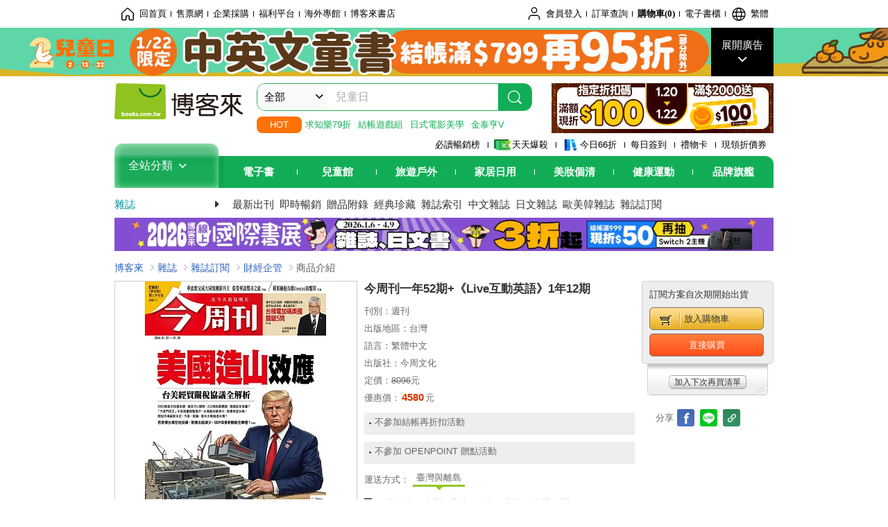

--- FILE ---
content_type: text/html; charset=UTF-8
request_url: https://www.books.com.tw/products/S030038199?loc=P_0048_035
body_size: 20157
content:
<!DOCTYPE HTML PUBLIC "-//W3C//DTD HTML 4.01//EN" "http://www.w3.org/TR/html4/strict.dtd">
<html>
<head>
<meta http-equiv="content-type" content="text/html; charset=utf-8">
<meta http-equiv="Content-Language" content="zh-tw">
<title>博客來-今周刊一年52期+《Live互動英語》1年12期</title>
<meta name="keywords" content="今周刊一年52期+《Live互動英語》1年12期">
<meta name="description" content="今周刊一年52期+《Live互動英語》1年12期">
<meta http-equiv="X-UA-Compatible" content="IE=edge">
<meta property="og:site_name" content="博客來"/>
<meta property="og:type" content="product"/>
<meta property="fb:app_id" content="210743125726405" />
<meta property="og:title" content="今周刊一年52期+《Live互動英語》1年12期"/>
<meta property="og:image" content="https://im2.book.com.tw/image/getImage?i=https://addons.books.com.tw/G/prod/comingsoon_sq.jpg&v=50617f0ak&w=1146&h=600"/>
<meta property="og:image:width" content="1146">
<meta property="og:image:height" content="600">
<meta property="og:url" content="https://www.books.com.tw/products/S030038199" />
<meta property="og:description" content="今周刊一年52期+《Live互動英語》1年12期"/>
<meta property="product:price:amount" content="4580">
<meta property="product:price:currency" content="TWD"><meta property="product:availability" content="in stock"><meta property="product:retailer_item_id" content="S030038199">
<link rel="stylesheet" href="https://jci.book.com.tw/css/books/product/overlay-n.css">
<link rel="stylesheet" href="https://jci.book.com.tw/css/css.css">
<link rel="canonical" href="https://www.books.com.tw/products/S030038199">
<script>(function(w,d,s,l,i){w[l]=w[l]||[];w[l].push({'gtm.start':new Date().getTime(),event:'gtm.js'});var f=d.getElementsByTagName(s)[0],j=d.createElement(s),dl=l!='dataLayer'?'&l='+l:'';j.async=true;j.src='https://www.googletagmanager.com/gtm.js?id='+i+dl;f.parentNode.insertBefore(j,f);})(window,document,'script','dataLayer','GTM-TBZGS7');</script><script>dataLayer.push({'event':'VirtualPageview','virtualPageURL':'/products/S030038199?bcat=S03&bsub=01'});</script><script>dataLayer.push({"ecommerce":{"detail":{"products":[{"id":"S030038199","name":"\u4eca\u5468\u520a\u4e00\u5e7452\u671f+\u300aLive\u4e92\u52d5\u82f1\u8a9e\u300b1\u5e7412\u671f","price":4580,"cat":"S03","sub":"01","brand":"","category":"S03"}]}}});</script>
<script language="JavaScript" src="https://jci.book.com.tw/jss/jquery/jquery-3.7.1.min.js "></script>
<!-- <script  type="text/javascript" src="https://cdnjs.cloudflare.com/ajax/libs/jquery-migrate/1.4.1/jquery-migrate.min.js"></script> -->
<!-- <script  type="text/javascript" src="https://cdnjs.cloudflare.com/ajax/libs/jquery-migrate/3.0.0/jquery-migrate.min.js"></script> -->
<!-- <script  type="text/javascript" src="https://cdnjs.cloudflare.com/ajax/libs/jquery-migrate/3.4.0/jquery-migrate.min.js"></script> -->
<script  type="text/javascript" src="https://jci.book.com.tw/jss/jquery/jquery-migrate.fix.min.js"></script>
<script language="JavaScript" src="//jci.book.com.tw/jss/jquery/plugin/jquery.timers-1.3.js"></script>
<script language="JavaScript" type="text/javascript" src="https://jci.book.com.tw/jss/header/header-www.js"></script>
<script language="JavaScript" type="text/javascript" src="https://jci.book.com.tw/jss/header/aeil-3.5.0.js"></script>
<script language="JavaScript" type="text/javascript" src="/jss/web/adv_log.js?v=5aefea69"></script>
<script language="JavaScript" type="text/javascript" src="https://jci.book.com.tw/jss/books/jqueryplugin/lazyload/1.9.3/jquery.lazyload.min.js"></script>
<script language="JavaScript" type="text/javascript" src="/jss/web/uselazyload.js?v=593f57ff"></script>
<script language="JavaScript" type="text/javascript" src="https://jci.book.com.tw/jss/books/head.min.js"></script>
<script language="JavaScript" type="text/javascript" src="/jss/web/picturebox_manager.js?v=641c093e"></script>
<script language="JavaScript" type="text/javascript" src="/jss/web/overlay-n.js?v=593f57ff"></script><script language="JavaScript" type="text/javascript" src="/jss/web/switch_loaded_tab.js?v=61db99cd"></script><script language="JavaScript" type="text/javascript" src="/jss/web/share_to_fb.js?v=618b3b72"></script><script language="JavaScript" type="text/javascript" src="/jss/web/ajax_product_show.js?v=696eee86"></script><script language="JavaScript" type="text/javascript" src="/jss/web/switch_sheet.js?v=69411521"></script><script language="JavaScript" type="text/javascript" src="/jss/web/prod_six.js?v=6964a416"></script><script language="JavaScript" type="text/javascript" src="/jss/web/switch_bankevent_wide.js?v=6201d79e"></script><script language="JavaScript" type="text/javascript" src="/jss/web/switch_page.js?v=60cacc17"></script><script language="JavaScript" type="text/javascript" src="/jss/web/more_on_off.js?v=5d269bcd"></script><script language="JavaScript" type="text/javascript" src="/jss/web/show_more.js?v=593f57ff"></script>
<script type="application/ld+json">{"@context":"http:\/\/schema.org\/","@type":"Book","@id":"https:\/\/www.books.com.tw\/products\/S030038199","sku":"https:\/\/www.books.com.tw\/products\/S030038199","url":"https:\/\/www.books.com.tw\/products\/S030038199","name":"\u4eca\u5468\u520a\u4e00\u5e7452\u671f+\u300aLive\u4e92\u52d5\u82f1\u8a9e\u300b1\u5e7412\u671f","image":"https:\/\/im2.book.com.tw\/image\/getImage?i=https:\/\/addons.books.com.tw\/G\/prod\/comingsoon_sq.jpg&v=50617f0ak&w=1146&h=600","datePublished":false,"inLanguage":false,"author":[],"workExample":{"workExample":{"@type":"Book","isbn":"","bookFormat":"http:\/\/schema.org\/Paperback","potentialAction":{"@type":"ReadAction","target":{"@type":"EntryPoint","urlTemplate":"https:\/\/www.books.com.tw\/products\/S030038199","actionPlatform":["http:\/\/schema.org\/DesktopWebPlatform","http:\/\/schema.org\/MobileWebPlatform"]},"expectsAcceptanceOf":{"@type":"Offer","priceCurrency":"TWD","price":4580,"availability":"http:\/\/schema.org\/InStock"}}}},"publisher":[{"@type":"Organization","name":null}]}</script>
</head>
<body   >
<div class="u-tool-fixed-element " t="no_var"></div>
<script type="text/javascript" src="https://www.books.com.tw/webs/header_js/pmenu/html/menu_compon.js?v=0a4ff7f065280c14146fdddde5442e20"></script>
<div class="overlay" id="div_language_overlay" style="display:none" onclick="hide_lang_panel();"></div>
<div class="pop_win change_language_win" id="div_language_win" style="display:none">
<h3>選擇語言<a href="javascript:;" class="btn-close" onclick="hide_lang_panel();"></a></h3>
<div>
<ul>
<li id="header_li_change_lang_en"><a class="btn" href="javascript:;" onclick="change_lang('en');">English</a></li>
<li id="header_li_change_lang_zh_TW"><a class="btn" href="javascript:;" onclick="change_lang('zh_TW');">繁體中文</a></li>
<li id="header_li_change_lang_zh_CN"><a class="btn" href="javascript:;" onclick="change_lang('zh_CN');">简体中文</a></li>
</ul>
</div></div><header id="header_full_v2" data-attr="magazine" class="header_v2">
<nav class="fix__box clearfix">
<div class="header__box1 clearfix">
<h2 class="hide">:::相關網站</h2>
<div class="website_nav_wrap">
<ul class="website__nav">
<li><a href="https://www.books.com.tw/?loc=tw_website_001"><i class="svg-icon-home"></i>回首頁</a></li>
<li><a href="https://tickets.books.com.tw/index/?loc=tw_website_003">售票網</a></li>
<li><a href="https://group.books.com.tw/?loc=tw_website_004">企業採購</a></li>
<li><a href="https://www.books.com.tw/benefit/?loc=tw_website_005">福利平台</a></li>
<li><a href="https://www.books.com.tw/web/ovs/?loc=tw_website_006">海外專館</a></li>
<li><a href="https://www.books.com.tw/BBS/?loc=tw_website_007">博客來書店</a></li>
</ul>
</div><div class="service_nav_wrap">
<h2 class="hide"><a accesskey="U" href="#accesskey_service_nav" title="上方導覽區塊:會員服務|快速功能" id="accesskey_service_nav">:::會員服務|快速功能</a></h2>
<ul class="service__nav">
<li class="logout li_label_member_login user_login">
<a href="javascript:void(0);" onclick="location.href='https://cart.books.com.tw/member/login?loc=customer_003&url=' + encodeURIComponent(window.location.href);"><i class="svg-icon-user"></i><span class='member_class_cname'>會員登入</span></a>
<div class="user_info_tip_box" style="display:none;">
<div class="member">
<i class="icon-svg-graded-g"></i>
<ul class="record">
<li class='member_class_cname'>黃金會員</li>
</ul>
</div><div class="list_box">
<ul class="list">
<li><a href="https://myaccount.books.com.tw/myaccount/myaccount/index/">前往會員專區</a></li>
<li><a href="https://viewer-ebook.books.com.tw/viewer/index.html?readlist=all&MemberLogout=true">我的電子書櫃</a></li>
<li><a href="https://myaccount.books.com.tw/myaccount/myaccount/getOrder/">訂單查詢</a></li>
<li><a href="https://www.books.com.tw/web/sys_browseitems/">瀏覽記錄</a></li>
<li><a href="https://myaccount.books.com.tw/myaccount/myaccount/nextbuylist/">下次再買</a></li>
<li><a href="https://myaccount.books.com.tw/myaccount/myaccount/getReorder">可訂購時通知</a></li>
</ul>
<ul class="list mycoupons">
<li><a href="https://activity.books.com.tw/memday/">本月獨享</a></li>
<li><a href="https://myaccount.books.com.tw/myaccount/myaccount/getPercentcouponlist?loc=tw_customer_coupon">可用E-Coupon<span class="number" id="my_ecoupon_count">0</span>&nbsp;張</a></li>
<li><a href="https://myaccount.books.com.tw/myaccount/myaccount/getPercentIcouponlist?loc=tw_customer_icoupon">可用單品折價券<span class="number" id="my_icoupon_count">0</span>&nbsp;張</a></li>
<li><a href="https://myaccount.books.com.tw/myaccount/myaccount/getShoppingmoneylist?loc=tw_customer_005">可用購物金<span class="number" id="shopping_cash">0</span>&nbsp;元</a></li>
<li><a href="https://myaccount.books.com.tw/myaccount/myaccount/getOpenpointlist/">可用 OPENPOINT<span id="open_opint_num">0</em></span>&nbsp;點</a></li>
</ul>
<a href="https://cart.books.com.tw/member/logout?loc=customer_004"><button type="button" class="sign_out">登出</button></a>
</div></div></li>
<li><a href="https://myaccount.books.com.tw/myaccount/myaccount/getOrder/?loc=tw_customer_order">訂單查詢</a></li>
<li class="shopping">
<a href="https://db.books.com.tw/shopping/cart_list.php?loc=tw_customer_001">購物車(<span id="shopping_cart_num">0</span>)</a>
</li>
<li><a href="https://viewer-ebook.books.com.tw/viewer/index.html?readlist=all&MemberLogout=true">電子書櫃</a></li>
<li onclick="show_lang_panel();"><a href="javascript:;" class="modalBtn"><i class="svg-icon-globe"></i><span id="header_a_lang_title">繁體</span></a></li>
</ul>
</div></div></nav>
<div class="header_pop" style="background:#4e4e4e">
<span class="bg_left" style="background:#12AE57"></span>
<span class="bg_right" style="background:#12AE57"></span>
<div class="flash_pic" style="background-image:url(https://im1.book.com.tw/image/getImage?i=https://addons.books.com.tw/G/ADbanner/2026/01/kidsday0122_1920x70.jpg&v=695cc9b2k&w=1920&h=70)">
<a class="activity" href="https://www.books.com.tw/web/flagfull_UW000000002/?loc=topbanner_001" title="" ><span class="hide"></span></a>
<a class="open"  href="javascript:;" id="open_top_banner"><span>展開廣告</span><i></i></a>
<input type="hidden" id="tbanner_data" data-skey ="0" data-okey="348399" data-preview ="" data-sec ="8">
</div><div class="flash_pic_pop" style="display:none;">
<a class="close" href="javascript:;" title="關閉廣告" aria-label="關閉廣告" id="close_top_banner"><span>關閉廣告</span><i></i></a>
<a class="activity" href="https://www.books.com.tw/web/flagfull_UW000000002/?loc=topbanner_001" title="" ><span class="hide"></span>
<img src="https://im2.book.com.tw/image/getImage?i=https://addons.books.com.tw/G/ADbanner/2026/01/kidsday0122_1200x655.jpg&v=695cc9b2k&w=1200&h=" alt="上稿標題文案">
</a>
</div></div><div class="header_box2 clearfix">
<div class="logo">
<a href="https://www.books.com.tw?loc=tw_logo_001" title="回博客來首頁" aria-label="回博客來首頁">
<img src="https://jci.book.com.tw/css/header/images/books_logo_185x52.png" alt="博客來">
</a>
</div><div class="hot_key_words clearfix">
<strong>HOT</strong>
<a class="item" href="https://activity.books.com.tw/crosscat/show/A00000009748?loc=hot_001">求知樂79折</a>
<a class="item" href="https://www.books.com.tw/products/J030135217?loc=hot_002">結帳遊戲組</a>
<a class="item" href="https://www.books.com.tw/products/J030134375?loc=hot_003">日式電影美學</a>
<a class="item" href="https://www.books.com.tw/products/J030135212?loc=hot_004">金泰亨V</a>
</div><div class="search_box clearfix">
<h2 class="hide"><a title="網站搜尋" id="accesskey_search" href="#accesskey_search">:::網站搜尋</a></h2>
<form action="https://search.books.com.tw/search/query/" name="search" id="search"  method="GET" onsubmit="if(typeof go_search == 'function'){go_search();return false;}">
<input type="hidden" name="fclick" id="search_fclick" value="0" data-fkey="">
<div class="search_wrap">
<div class="select_set" id='select_set'>
<button type="button" class="toggle_btn" data-js="select-collapse"><span id="search_name" >全部</span><i></i></button>
</div><input type="search" class="search_key" accesskey="S" name="key" id="key" value="" message ="請輸入關鍵字" autocomplete="off" placeholder="請輸入關鍵字" >
<input type="hidden" name="cat" id="cat" value ="all">
<input type="hidden" name="qsub" id="qsub" value ="">
<button class="search_btn" type="submit" title="搜尋">
<svg width="24" height="25" viewBox="0 0 24 25" fill="none" xmlns="http://www.w3.org/2000/svg">
<circle cx="10.76" cy="11.26" r="8.11" stroke="#fff" stroke-width="1.3"></circle>
<rect width="2.20667" height="7.13156" rx="1.10334" transform="matrix(0.692391 -0.721523 0.692391 0.721523 15.7273 17.3545)" fill="#fff"></rect>
</svg>
</button>
</div><ul class="search_select_ul search_popup" role="group" data-js="select-options">
<li><a href="javascript:;" cat="all" id="default_search_key">全部</a></li>
<li><a href="javascript:;" cat="BKA" >圖書</a></li>
<li><a href="javascript:;" cat="EBA" >電子書</a></li>
<li><a href="javascript:;" cat="MDB" >有聲書</a></li>
<li><a href="javascript:;" cat="ERT" >訂閱</a></li>
<li><a href="javascript:;" cat="AVA" >影音</a></li>
<li><a href="javascript:;" cat="DPA/qsub/K01" >美妝</a></li>
<li><a href="javascript:;" cat="DPA/qsub/K14" >保健</a></li>
<li><a href="javascript:;" cat="DPA/qsub/K03" >服飾</a></li>
<li><a href="javascript:;" cat="DPA/qsub/K27" >鞋包配件</a></li>
<li><a href="javascript:;" cat="DPA/qsub/K08" >美食</a></li>
<li><a href="javascript:;" cat="DPA/qsub/K07" >家居生活</a></li>
<li><a href="javascript:;" cat="DPA/qsub/K24" >餐廚生活</a></li>
<li><a href="javascript:;" cat="DPA/qsub/K17" >設計文具</a></li>
<li><a href="javascript:;" cat="DPA/qsub/K19" >無印良品</a></li>
<li><a href="javascript:;" cat="DPA/qsub/K20" >星巴克</a></li>
<li><a href="javascript:;" cat="DPA/qsub/K11" >3C</a></li>
<li><a href="javascript:;" cat="DPA/qsub/K12" >家電</a></li>
<li><a href="javascript:;" cat="DPA/qsub/K21" >日用</a></li>
<li><a href="javascript:;" cat="DPA/qsub/K22" >休閒生活</a></li>
<li><a href="javascript:;" cat="DPA/qsub/K23" >婦幼生活</a></li>
<li><a href="javascript:;" cat="DPA/qsub/K25" >電子票證</a></li>
<li><a href="javascript:;" cat="DPA/qsub/K29" >寵物生活</a></li>
<li><a href="javascript:;" cat="DPA/qsub/K28" >票券</a></li>
<li><a href="javascript:;" cat="DPA/qsub/K30" >玲廊滿藝</a></li>
<li><a href="javascript:;" cat="DPA/qsub/K32" >故宮精品</a></li>
<li><a href="javascript:;" cat="DPA/qsub/K33" >電子閱讀器</a></li>
<li><a href="javascript:;" cat="MGA" >雜誌</a></li>
<li><a href="javascript:;" cat="TKA" >售票</a></li>
<li><a href="javascript:;" cat="OVS" >海外專館</a></li>
<!-- <li><a href="javascript:;" cat="FST" >快速到貨</a></li> -->
<li><a href="javascript:;" cat="GFC" >禮物卡</a></li>
</ul>
</form>
<ul id="search_words_ul" class="search_words_ul" style="display:none;"></ul>
</div><div class="figure_img">
<a href="https://www.books.com.tw/activity/marketing/2026/01/gold2026/?loc=diamond_001"><img src="https://im1.book.com.tw/image/getImage?i=https://addons.books.com.tw/G/ADbanner/marketing/2026/01/G/94_320x72.jpg&v=6960b1afk&w=320&h=72" ></a>
</div></div><div class="header_box3 clearfix">
</div><div class="header_box4 clearfix">
<ul class="featured_activity">
<li><a href="https://www.books.com.tw/web/sys_hourstop/home/?loc=key_act_001">
                    必讀暢銷榜      </a></li>
<li><a href="https://www.books.com.tw/happybuy/?loc=key_act_002">
<img src="https://im1.book.com.tw/image/getImage?i=https://addons.books.com.tw/G/ADbanner/marketing/2022/homenew/Discount.png&v=636e293ck&w=24&h=24" alt="天天爆殺">
                    天天爆殺      </a></li>
<li><a href="https://activity.books.com.tw/books66/?loc=key_act_003">
<img src="https://im2.book.com.tw/image/getImage?i=https://addons.books.com.tw/G/ADbanner/marketing/2022/homenew/Books.png&v=636e293ck&w=24&h=24" alt="今日66折">
                    今日66折      </a></li>
<li><a href="https://myaccount.books.com.tw/myaccount/myaccount/memberReadMileage/?loc=key_act_004">
                    每日簽到      </a></li>
<li><a href="https://www.books.com.tw/web/giftcard/?loc=key_act_005">
                    禮物卡      </a></li>
<li><a href="https://activity.books.com.tw/coupondraw/coupon/?loc=key_act_006">
                    現領折價券      </a></li>
</ul>
<nav class="nav_wrap" id='books_nav'>
<div id="home" class="menu_title dropdown ">
<h2 class="title" onclick="Hmenu('compon')">全站分類  <i></i></h2>
</div><div id='greenbar'>
<div class="menu_bar">
<ul class="menu_bar_ul">
<li class="item" data-key="2165"><a href='javascript:void(0)'>電子書</a></li>
<li class="item" data-key="1"><a href='javascript:void(0)'>兒童館</a></li>
<li class="item" data-key="6"><a href='javascript:void(0)'>旅遊戶外</a></li>
<li class="item" data-key="4"><a href='javascript:void(0)'>家居日用</a></li>
<li class="item" data-key="5"><a href='javascript:void(0)'>美妝個清</a></li>
<li class="item" data-key="3"><a href='javascript:void(0)'>健康運動</a></li>
<li class="item" data-key="1330"><a href='javascript:void(0)'>品牌旗艦</a></li>
</ul>
</div></div></nav>
</div><div class="header_category books_nav" id='home_menu_list' style="display:none">
<div class="category_bar">
<ul class="category_bar_ul">
<li id='flagship' class="item" data-key="13"><a href="JavaScript:;">旗艦品牌</a>
</li>
<li class="item" data-key="45"><a href="https://www.books.com.tw/web/books/?loc=menu_1_001">中文書</a>．<a href="https://www.books.com.tw/web/china?loc=menu_1_002">簡體</a>．<a href="https://www.books.com.tw/web/fbooks?loc=menu_1_003">外文</a>
</li>
<li class="item" data-key="44"><a href="https://www.books.com.tw/web/ebook?loc=menu_2_001">電子書</a>．<a href="https://www.books.com.tw/web/audioandvideo?loc=menu_2_002">有聲</a>．<a href="https://www.books.com.tw/web/rent?loc=menu_2_003">訂閱</a>
</li>
<li class="item" data-key="46"><a href="https://www.books.com.tw/web/magazine?loc=menu_3_001">雜誌</a>．<a href="https://www.books.com.tw/web/mook?loc=menu_3_002">日文書</a>
</li>
<li class="item" data-key="47"><a href="https://www.books.com.tw/web/cd?loc=menu_4_001">CD</a>．<a href="https://www.books.com.tw/web/dvd?loc=menu_4_002">DVD</a>．<a href="https://www.books.com.tw/web/lp?loc=menu_4_003">黑膠</a>
</li>
<li class="item" data-key="43"><a href="https://www.books.com.tw/web/gallery/?loc=menu_5_001">線上藝廊</a>
</li>
<li class="item" data-key="48"><a href="https://www.books.com.tw/web/stationery?loc=menu_6_001">文具</a>．<a href="https://www.books.com.tw/web/stationery_topm_15?loc=menu_6_002">動漫</a>
</li>
<li class="item" data-key="49"><a href="https://www.books.com.tw/web/clean?loc=menu_7_001">日用品</a>．<a href="https://www.books.com.tw/web/mammybaby?loc=menu_7_002">婦幼玩具</a>
</li>
<li class="item" data-key="50"><a href="https://www.books.com.tw/web/cosmetic?loc=menu_8_001">保養</a>．<a href="https://www.books.com.tw/web/cosmetic_topm_06?loc=menu_8_002">彩妝</a>．<a href="https://www.books.com.tw/web/cosmetic_topm_10?loc=menu_8_003">洗沐</a>
</li>
<li class="item" data-key="51"><a href="https://www.books.com.tw/web/shoes?loc=menu_9_001">鞋包</a>．<a href="https://www.books.com.tw/web/shoes_topm_14?loc=menu_9_002">黃金</a>．<a href="https://www.books.com.tw/web/fashion/?loc=menu_9_003">服飾</a>
</li>
<li class="item" data-key="52"><a href="https://www.books.com.tw/web/3C?loc=menu_10_001">3C</a>．<a href="https://www.books.com.tw/web/3C_topm_26?loc=menu_10_002">手機</a>．<a href="https://www.books.com.tw/web/3C_topm_29?loc=menu_10_003">電玩</a>
</li>
<li class="item" data-key="53"><a href="https://www.books.com.tw/web/fm?loc=menu_11_001">家電</a>．<a href="https://www.books.com.tw/web/fm_topm_13?loc=menu_11_002">視聽</a>
</li>
<li class="item" data-key="54"><a href="https://www.books.com.tw/web/food?loc=menu_12_001">美食</a>．<a href="https://www.books.com.tw/web/food_topm_10?loc=menu_12_002">生鮮</a>．<a href="https://www.books.com.tw/web/health?loc=menu_12_003">保健</a>
</li>
<li class="item" data-key="55"><a href="https://www.books.com.tw/web/design?loc=menu_13_001">家居</a>．<a href="https://www.books.com.tw/web/kitchen?loc=menu_13_002">餐廚</a>．<a href="https://www.books.com.tw/web/petlife?loc=menu_13_003">寵物</a>
</li>
<li class="item" data-key="56"><a href="https://www.books.com.tw/web/outdoors_topm_06?loc=menu_14_001">運動</a>．<a href="https://www.books.com.tw/web/outdoors_topm_07?loc=menu_14_002">戶外</a>．<a href="https://www.books.com.tw/web/outdoors_topm_01?loc=menu_14_003">旅用</a>
</li>
<li class="item" data-key="57"><a href="https://www.books.com.tw/web/giftcard/?loc=menu_15_001">禮券</a>．<a href="https://www.books.com.tw/web/valuecards?loc=menu_15_002">票證</a>．<a href="https://www.books.com.tw/web/ticket?loc=menu_15_003">票券</a>
</li>
</ul>
</div></div><nav class="header_box5 clearfix">
<h3 class="title"><a href="https://www.books.com.tw/web/magazine/?loc=subject_main_001">雜誌</a><i></i></h3>
<ul class="nav"><li><a href="https://www.books.com.tw/web/sys_newmag/rmagazine/?loc=subject_001">最新出刊</a></li>
<li><a href="https://www.books.com.tw/web/sys_mgrealb/rmagazine?loc=subject_002">即時暢銷</a></li>
<li><a href="https://activity.books.com.tw/crosscat/show/magmookgift?loc=subject_003">贈品附錄</a></li>
<li><a href="https://www.books.com.tw/web/sys_mglongb/rmagazine/?loc=subject_004">經典珍藏</a></li>
<li><a href="https://www.books.com.tw/web/rmagazine_magindex?loc=subject_005">雜誌索引</a></li>
<li><a href="https://www.books.com.tw/web/rmagazine?loc=subject_006">中文雜誌</a></li>
<li><a href="https://www.books.com.tw/web/jmagazine?loc=subject_007">日文雜誌</a></li>
<li><a href="https://www.books.com.tw/web/fmagazine?loc=subject_008">歐美韓雜誌</a></li>
<li><a href="https://www.books.com.tw/web/smagazine?loc=subject_009">雜誌訂閱</a></li>
</ul>
</nav>
<div class="header_box7 clearfix">
<a href="https://www.books.com.tw/web/exhibition_jmagazine/?loc=mood_001"><img src="https://im1.book.com.tw/image/getImage?i=https://addons.books.com.tw/G/ADbanner/2026/01/inbok_line_maz_mook_1180x60.jpg&v=695b5ef7k&w=&h=" ></a>
</div></div></header>
</div><script>
  if ($(window).scrollTop() > 150) { 
    $('#header_full_v2 .fix__box').addClass('active');
    $('#header_full_v2 .header_box2').addClass('active');
  }; 
  $(window).scroll(function () {      
    if ($(window).scrollTop() > 150) {          
    $('#header_full_v2 .fix__box').addClass('active');
    $('#header_full_v2 .header_box2').addClass('active');
    } else { 
      $('#header_full_v2 .fix__box').removeClass('active');      
      $('#header_full_v2 .header_box2').removeClass('active');        
    }
  });
</script>
<script language="JavaScript" type="text/javascript" src="/jss/web/picturebox_manager.js?v=641c093e"></script>
<div class="container_24 clearfix">
<div class="grid_24">
<div class='clearfix'>
<ul id="breadcrumb-trail" vocab="https://schema.org/" typeof="BreadcrumbList"  class='clearfix'>
<li property='itemListElement' typeof='ListItem'><a property='item' typeof='WebPage' href='https://www.books.com.tw/'>博客來</a><meta property='name' content='博客來'><meta property='position' content='1'></li><li property='itemListElement' typeof='ListItem'><a property='item' typeof='WebPage' href='https://www.books.com.tw/web/magazine/'>雜誌</a><meta property='name' content='雜誌'><meta property='position' content='2'></li><li property='itemListElement' typeof='ListItem'><a property='item' typeof='WebPage' href='https://www.books.com.tw/web/smagazine/'>雜誌訂閱</a><meta property='name' content='雜誌訂閱'><meta property='position' content='3'></li><li property='itemListElement' typeof='ListItem'><a property='item' typeof='WebPage' href='https://www.books.com.tw/web/smagazine_topm_01/'>財經企管</a><meta property='name' content='財經企管'><meta property='position' content='4'></li><li class='last' property='itemListElement' typeof='ListItem'>商品介紹<meta property='name' content='商品介紹'><meta property='position' content='5'></li></ul>
</div></div></div><div class="container_24 main_wrap clearfix">
<div class="grid_24 main_column">
<div class="mod type02_p01_wrap clearfix">
<div class="grid_9 alpha">
<!-- <script type="text/javascript" src="//www.books.com.tw/jss/jquery/plugin/tools.js"></script>  -->
<script type="text/javascript" src="//jci.book.com.tw/jss/jquerytools/1.2.7/jquery.tools.min_fix.js"></script>
<script type="text/javascript" src="//www.books.com.tw/jss/jquery/plugin/jqModal_fix.js"></script>
<script type="text/javascript" src="//www.books.com.tw/jss/web/img_zoomer.js"></script>
<div class="mod cnt_prod_img001 nolazyload_img clearfix">
<div class="cnt_mod002 cover_img" id="M201106_0_getTakelook_P00e502800002">
<ul>
<span ></span></ul>
<ul class="looks" >
</ul>
<div class="special_border_div switchItemBorder"><img class="special_border" name="M201106_002_view_E060018393"  style="display:none">
<script>
                            $("[name='M201106_002_view_E060018393']").each(function() { 
                                loadPicturebox($(this),'E060018393');
                            });  
</script></div><img class="cover M201106_0_getTakelook_P00e502800002_image_wrap" src="https://im2.book.com.tw/image/getImage?i=https://www.books.com.tw/img/E06/001/83/E060018393.jpg&v=697037cfk&w=348&h=348" alt="今周刊 2026/01/21第1518期 (電子雜誌)"  >
</div></div><script type="text/javascript">
if (!switchItemBorder){
    function switchItemBorder(show){
        if (!$('.switchItemBorder').length){
            return;
        }
        if(show===false ){
            $(".switchItemBorder").css('display', 'none');
            $('.play_btn').hide();
        }
        else{
            $(".switchItemBorder").css('display', '');
            $('.play_btn').show();
        }
    }
}
$(document).ready(function() {
    var opt_module_id = "M201106_0_getTakelook_P00e502800002";
    var M201106_0_getTakelook_P00e502800002 = new Overlay(opt_module_id);
    var M201106_0_getTakelook_P00e502800002zommer = new img_zoomer(opt_module_id);
 
    
    
});
</script>
<div class="mod clearfix">
<cite class='type02_p001'><a href='#P00e502800024' title='附加商品' id='' ><span class='icon_05'>附加商品</span></a></cite>
<cite class='type02_p001'><a href='#P00e502800048' title='訂閱方案' id='' ><span class='icon_06'>訂閱方案</span></a></cite>
<cite class='type02_p001'><a href='#P00e502800025' title='各期珍藏' id='' ><span class='icon_07'>各期珍藏</span></a></cite>
</div><script type="text/javascript">
</script></div>
<div class="grid_10">
<div class="mod type02_p002 clearfix">
<h1>今周刊一年52期+《Live互動英語》1年12期</h1>
<h2><a ></a></h2>
</div><div class="type02_p003 clearfix">
<ul><li>刊別：週刊                                            </li><li>出版地區：台灣                                            </li><li>語言：繁體中文                                      </li><li>出版社：今周文化</li></ul></div>
<div class="cnt_prod002 clearfix">
<div class="mod prd002">
<div class="prod_cont_b">
<ul class="price">
<li>定價：<em>8096</em>元</li>
<li>優惠價：<strong class="price01"><b>4580</b></strong>元</li></ul>
</div></div></div><div class="mod cnt_prod001 clearfix">
<ul class="prod_li02">
<li>不參加結帳再折扣活動</li>
<ul>
</div><div class="mod cnt_prod001 clearfix">
<ul class="prod_li02">
<li>不參加 OPENPOINT 贈點活動</li>
</ul>
</div><div class="cnt_prod002 clearfix" id="M201105_0_getProdTransTypeInfo_P00e502800051">
<div class="prd_009 clearfix">
<div class="prod_cont_b">
<ul class='tag_003 tag_width07 clearfix'><li>運送方式：</li><li data-label='taiwan' class='here'><div class='arrow'>臺灣與離島</div></li></ul>
<ul data-area="taiwan" class="delivery-info"><li class='flex'><span class='title'><i class='icon-truck-1'></i>可配送點：</span><em class='scope'>台灣、蘭嶼、綠島、澎湖、金門、馬祖</em></li></ul>
</div></div></div><script type="text/javascript">
$(document).ready(function(){
   var opt_module_id = "M201105_0_getProdTransTypeInfo_P00e502800051";//模組編碼參數
   var opt_element_id = "P00e502800051";  
   var M201105_0_getProdTransTypeInfo_P00e502800051 = new switch_loaded_tab(opt_module_id,M201105_045);
});
</script></div>
<div class="grid_5 omega">
<div class="mod clearfix" id='M201105_0_getProdCartInfo_P00e502800009'>
載入中...
</div><script language="JavaScript" type="text/javascript" src="/jss/web/product.js?v=20230822"></script>
<script type="text/javascript">
$(document).ready(function(){               
//$(window).load(function(){
    getProdShoppingCartBtn();
});
function getProdShoppingCartBtn(){
    var opt_module_id = "M201105_0_getProdCartInfo_P00e502800009";//模組編碼參數
    var opt = new Array(3);//參數資料變數
    opt[1] = new Array();
    opt[0] = "getProdCartInfoAjax";//class name
    opt[1][0] = "S030038199";//item    
    opt[2] = "M201105_032_view";//template
    opt[3] = "YQABBmBhd3Vseg==";
    var M201105_0_getProdCartInfo_P00e502800009 = new ajax_product_show(opt_module_id,opt);
}
</script>
<div class="type02_p014">
<ul class="push-list">
<li class="title">分享</li>
<li id="push_facebook"><i class="svg-logo-fb" title="分享至Facebook"></i></li>
<li id="push_line"><i class="svg-logo-line" title="分享至LINE"></i></li>
<li id="push_copy"><i class="svg-icon-link" title="複製連結" data-tooltip="已複製"></i></li>
</ul>
<div class="like-button">
<span>
<iframe scrolling="no" frameborder="0" allowtransparency="true" style="width:85px; height:20px; vertical-align:middle;" src="https://www.facebook.com/plugins/like.php?href=https%3A%2F%2Fwww.books.com.tw%2Fproducts%2FS030038199&amp;send=false&amp;locale=zh_TW&amp;layout=button_count&amp;width=85&amp;show_faces=false&amp;action=like&amp;colorscheme=light&amp;font=arial&amp;height=20"></iframe>
</span>
</div></div><script language="JavaScript">
$(document).ready(function(){
    var fb = new share_to_fb();
})
</script>
</div></div><section id="M201101_0_getPordSixArea_P00e502800278" class="mod type02_s024 clearfix"></section>
<script>
$(document).ready(function(){
    getProdSixArea();
});
function getProdSixArea(){
    var opt_module_id = "M201101_0_getPordSixArea_P00e502800278";//模組編碼參數
    var opt = new Array(3);//參數資料變數
    opt[1] = new Array();
    opt[0] = "getProdSixAjax";//class name
    opt[1][0] = "S03";
    opt[1][1] = "262";
    opt[1][2] = "262";
    opt[1][3] = "P";
    opt[1][4] = "M201101_0_getPordSixArea_P00e502800278";
    opt[1][5] = "687";
    opt[2] = "M202501_010_view"//template
    var M201101_0_getPordSixArea_P00e502800278 = new ajax_page_rn(opt_module_id,opt);
}
</script>
<div class="mod type02_s023 clearfix">
<div class="u-carousel">
<button class="carousel-prev arrow" aria-label="Previous" type="button">Previous</button>
<button class="carousel-next arrow" aria-label="Next" type="button">Next</button>
<ul class="carousel-dots"><li></li>
<li></li>
<li></li>
<li></li>
<li></li>
<li></li>
<li></li>
<li></li>
<li></li>
<li></li>
<li></li>
<li></li>
<li></li>
</ul>
<div class="carousel-inner">
<div class="item"><a href="https://activity.books.com.tw/crosscat/show/A00001633765" onclick="mm145_throwTrackInfo();"><img src="https://im1.book.com.tw/image/getImage?i=https://addons.books.com.tw/G/ADbanner/2025/12/love_1180.jpg&w=950&h=60" ></a></div>
<div class="item"><a href="https://activity.books.com.tw/crosscat/show/A00001893512" onclick="mm145_throwTrackInfo();"><img src="https://im1.book.com.tw/image/getImage?i=https://addons.books.com.tw/G/ADbanner/2026/01/kidsNewyear_118060.jpg&w=950&h=60" ></a></div>
<div class="item"><a href="https://activity.books.com.tw/crosscat/show/A00001899393" onclick="mm145_throwTrackInfo();"><img src="https://im1.book.com.tw/image/getImage?i=https://addons.books.com.tw/G/ADbanner/marketing/2026/01/P/1mbn_1180.jpg&w=950&h=60" ></a></div>
<div class="item"><a href="https://activity.books.com.tw/crosscat/show/A00001758069#E251223000000357" onclick="mm145_throwTrackInfo();"><img src="https://im1.book.com.tw/image/getImage?i=https://addons.books.com.tw/G/ADbanner/marketing/2025/12/P/34_1180x60.jpg&w=950&h=60" ></a></div>
<div class="item"><a href="https://www.books.com.tw/web/exhibition" onclick="mm145_throwTrackInfo();"><img src="https://im1.book.com.tw/image/getImage?i=https://addons.books.com.tw/G/ADbanner/2026/01/inbok_line_novel_1180x60.jpg&w=950&h=60" ></a></div>
<div class="item"><a href="https://activity.books.com.tw/crosscat/show/A00000115437" onclick="mm145_throwTrackInfo();"><img src="https://im1.book.com.tw/image/getImage?i=https://addons.books.com.tw/G/ADbanner/fashion/clothes/2026/01/GDD_books1180x60_0.jpg&w=950&h=60" ></a></div>
<div class="item"><a href="https://activity.books.com.tw/crosscat/show/A00001793869" onclick="mm145_throwTrackInfo();"><img src="https://im1.book.com.tw/image/getImage?i=https://addons.books.com.tw/G/ADbanner/2025/12/travelJanpan/118060.jpg&w=950&h=60" ></a></div>
<div class="item"><a href="https://activity.books.com.tw/crosscat/show/A00001805511" onclick="mm145_throwTrackInfo();"><img src="https://im1.book.com.tw/image/getImage?i=https://addons.books.com.tw/G/ADbanner/lifestyle/M/2026/01/longholiday_1180x60.jpg&w=950&h=60" ></a></div>
<div class="item"><a href="https://activity.books.com.tw/crosscat/show/A00001852501/" onclick="mm145_throwTrackInfo();"><img src="https://im1.book.com.tw/image/getImage?i=https://addons.books.com.tw/G/ADbanner/2026/01/dreamcomeTrue/118060.png&w=950&h=60" ></a></div>
<div class="item"><a href="https://activity.books.com.tw/crosscat/show/A00000075411" onclick="mm145_throwTrackInfo();"><img src="https://im1.book.com.tw/image/getImage?i=https://addons.books.com.tw/G/ADbanner/marketing/2026/01/ticket/yearend/12_1180x60.png&w=950&h=60" ></a></div>
<div class="item"><a href="https://activity.books.com.tw/crosscat/show/A00001669417" onclick="mm145_throwTrackInfo();"><img src="https://im1.book.com.tw/image/getImage?i=https://addons.books.com.tw/G/ADbanner/fashion/w/2026/01/ny_118060.jpg&w=950&h=60" ></a></div>
<div class="item"><a href="https://www.books.com.tw/activity/marketing/2026/01/gold2026/" onclick="mm145_throwTrackInfo();"><img src="https://im1.book.com.tw/image/getImage?i=https://addons.books.com.tw/G/ADbanner/marketing/2026/01/G/29_1180x60.jpg&w=950&h=60" ></a></div>
<div class="item"><a href="https://activity.books.com.tw/annualreading/bookreview/review" onclick="mm145_throwTrackInfo();"><img src="https://im1.book.com.tw/image/getImage?i=https://addons.books.com.tw/G/ADbanner/2025/12/2025report/banner/1180x60.jpg&w=950&h=60" ></a></div>
</div></div></div><script>
  var currentIndex = 0; // 目前顯示的項目索引
  // 追蹤碼
  function mm145_throwTrackInfo() {
      var base_url = 'https://mercury.books.com.tw/logs/ext/wp/_bt.gif?sys=www&f=ps&env=0&d=pc&sec-a-id=act&sec-b-id=banner&items=S030038199&pt=ANiDVfxuk5ZpvsE3yb7ab0k2PMuoNSXewcRB&e=click&elm=click_link&pos='+(currentIndex+1);
      $("<img/>").attr({"src": base_url, "referrerpolicy": "unsafe-url"});
  }
  /* 切換效果 */
  const initCarousel = (carouselRoot) => {
      const prevButton = carouselRoot.querySelector('.carousel-prev');
      const nextButton = carouselRoot.querySelector('.carousel-next');
      const dotsContainer = carouselRoot.querySelector('.carousel-dots');
      const items = carouselRoot.querySelectorAll('.item');
      const totalItems = items.length;
      if (totalItems <= 1) {
        prevButton.classList.add('hidden');
        nextButton.classList.add('hidden');
        dotsContainer.classList.add('hidden');
        items[0].classList.add('active');
        return;
      }
      const dots = carouselRoot.querySelectorAll('.carousel-dots li');
      const updateCarousel = () => {
        items.forEach(item => item.classList.remove('active'));
        dots.forEach(dot => dot.classList.remove('active'));
        items[currentIndex].classList.add('active');
        dots[currentIndex].classList.add('active');
      };
      nextButton.addEventListener('click', () => {
        currentIndex = (currentIndex + 1) % totalItems;
        updateCarousel();
      });
      prevButton.addEventListener('click', () => {
        currentIndex = (currentIndex - 1 + totalItems) % totalItems;
        updateCarousel();
      });
      dotsContainer.addEventListener('click', (e) => {
        if (e.target.tagName === 'LI') {
          const dotIndex = Array.from(dots).indexOf(e.target);
          if (dotIndex !== -1) {
            currentIndex = dotIndex;
            updateCarousel();
          }
        }
      });
      updateCarousel();
  };
  document.addEventListener('DOMContentLoaded', () => {
      const allCarousels = document.querySelectorAll('.type02_s023 .u-carousel');
      allCarousels.forEach(carousel => {
          initCarousel(carousel);
      });
  });
</script>
<div class="content-wrap">
<div id="ext_M201105_0_showBankEvents_P00e502800151" class="type02_s020 clearfix">
<div class="carousel-list">
<div class="carousel-inner">
<div class="carousel-flex" data-view="0">
<div class="box clearfix">
<ul class="switch_inner">
<li>
<a href="https://activity.books.com.tw/crosscat/show/A00000236768/" target="_blank">
<img src="https://im2.book.com.tw/image/getImage?i=https://addons.books.com.tw/G/ADbanner/marketing/2026/01/bank/262x100_2601_uni.png&v=6954f291k&w=270&h=" width="243" height="93" >
</a>
</li><li>
<a href="https://www.books.com.tw/web/bank_detail/taishin/?v=1" target="_blank">
<img src="https://im2.book.com.tw/image/getImage?i=https://addons.books.com.tw/G/ADbanner/marketing/2026/01/bank/262x100_2601_TS.png&v=6954fa75k&w=270&h=" width="243" height="93" >
</a>
</li><li>
<a href="https://www.books.com.tw/web/bank_detail/dbs/?v=1" target="_blank">
<img src="https://im2.book.com.tw/image/getImage?i=https://addons.books.com.tw/G/ADbanner/marketing/2026/01/bank/262x100_2601_DBS.png&v=6954fa52k&w=270&h=" width="243" height="93" >
</a>
</li></ul>
</div></div></div></div></div></div><div class="mod clearfix">
<div id="br_r0vq68ygz"></div><script>var i=location.pathname.replace(/\/products\//gi,"");var v=Math.floor(Math.random()*Math.floor(2));$("#br_r0vq68ygz").load("//www.books.com.tw/br/ra/br_r0vq68ygz?i="+i+"&v="+v);</script>
</div><div class="mod clearfix">
<div class="grid_19 alpha">
<div class="mod_b type02_m057 clearfix">
<a name="IntroP00e502800023">&nbsp;</a>
<h3>內容簡介</h3>
<div class="bd">
<div class="content more_off" id="M201105_0_getProdTextInfo_P00e502800023_h1">
<p>《今周刊》最專業的財經雜誌</p>
<p>●產經訊息的先驅<br />
十餘年來，《今周刊》持續報導第一手的財經資訊與產業動態。從國際趨勢、政治經濟情勢、產業動態到個人投資、理財規劃及社會文化資訊，《今周刊》都由最專業的新聞團隊為讀者揭露最新的變化與發展。</p>
<p>●國際大師的認同<br />
國際投資大師吉姆?羅傑斯(Jim Rogers)、末日博士魯比尼(Nouriel Roubini)、日圓先生神原英資、諾貝爾經濟學獎得主-菲爾普斯(Edmund S. Phelps)、亞洲經濟學家陶冬、中國經濟學者胡祖六…都曾應《今周刊》邀請赴台演講，開展台灣讀者的國際視野。</p>
<p>●專家名人的思想<br />
在專家部分，除了有《今周刊》發行人、台灣知名財經專家謝金河每期提供獨到見解外，更邀請了Mr. Taiwan-谷月涵、經濟趨勢大師陶冬、知名商管學者司徒達賢、樓永堅、吳靜吉、李仁芳以及王偉忠、劉黎兒、黑幼龍、呂宗耀等各界名人撰寫專欄。讓讀者能透過專家的眼睛，看到產經發展的脈動。</p>
<p>●全球趨勢的視窗<br />
在與國際接軌上，《今周刊》與全球發行量第一的財經雜誌 - 美國彭博商周〈Bloomberg Businessweek〉，以及日本東洋經濟週刊〈Weekly Toyo Keizai〉合作，獨家授權翻譯轉載，藉此提供《今周刊》讀者更多、更全面的國際議題，以及更前瞻的財經趨勢與產業動態。</p>
<p>●橫跨領域的服務<br />
《今周刊》為提供更全方位的服務，針對經常奔波往來的商務人士推出數位內容。《今周刊》也製作投資知識、子女理財教育、女性理財、生涯規劃等特定主題之各類專刊，以滿足不同讀者的需求。目前《今周刊》在iPhone App store的下載，是台灣各新聞媒體第一。</p>
</div><div class="type02_gradient" id="M201105_0_getProdTextInfo_P00e502800023_g1" style="display:block;"></div>
</div><div class="ft">
<span><a href="javascript:;" class="M201105_0_getProdTextInfo_P00e502800023 more on" id="M201105_0_getProdTextInfo_P00e502800023_m1">看更多</a></span>
<!--<span><a href="javascript:;" class="more off" >收回</a></span>-->
</div></div><script type="text/javascript">
$(document).ready(function(){
    var opt_module_id = "M201105_0_getProdTextInfo_P00e502800023";//模組編碼參數
    var opt_element_id = "P00e502800023";
    var M201105_0_getProdTextInfo_P00e502800023 = new more_on_off(opt_module_id,opt_element_id);
 });
</script>
<div class="mod_a type02_m063 clearfix">
<a name="P00e502800024">&nbsp;</a>
<h3>訂閱贈品</h3>
<div class="bd">
<ul>
<li class="clearfix">
<h4><dfn>《Live互動英語》1年12期</dfn></h4>
<div class="cont">
<div class="cover_box"><a href="javascript:void(0)"><img class="cover"  src="https://im2.book.com.tw/image/getImage?i=https://www.books.com.tw/img/S03/003/81/S030038199_a.jpg&v=633aaf1dk&w=140&h=140&q="  onClick="window.open('https://im2.book.com.tw/image/getImage?i=https://www.books.com.tw/img/S03/003/81/S030038199_a.jpg&v=633aaf1dk&w=&h=&q=','','width=300,height=300'); return false;"></a></div>
<ul>
<li>
<h5>訂閱贈品說明：</h5>
<p><p>針對需求全方位教學<br> 在各種場合用英語流利對答<br> 體驗「情境式」英語。</p></p>
</li>
</ul>
</div></li>
</ul>
</div></div><div class="mod type02_m065 clearfix">
<a name="P00e502800025"></a>
<div class="mod_no clearfix">
<h3>各期珍藏</h3>
<div class="rotater clearfix">
<ul>
<li class = "here" id="li_M201101_0_getMagRetail_P00e502800025_page_1"><a class = "M201101_0_getMagRetail_P00e502800025" href="javascript:;" title="第1頁" id="M201101_0_getMagRetail_P00e502800025-1"><span>第1頁</span></a></li><li  id="li_M201101_0_getMagRetail_P00e502800025_page_2"><a class = "M201101_0_getMagRetail_P00e502800025" href="javascript:;" title="第2頁" id="M201101_0_getMagRetail_P00e502800025-2"><span>第2頁</span></a></li></ul>
</div><a class="M201101_0_getMagRetail_P00e502800025 switch swleft" href="javascript:;" id="M201101_0_getMagRetail_P00e502800025-swleft" ><span>上頁</span></a>
<a class="M201101_0_getMagRetail_P00e502800025 switch swright" href="javascript:;" id="M201101_0_getMagRetail_P00e502800025-swright"><span>下頁</span></a>
<div class="box clearfix">
<ul class="clearfix">
<li id="li_M201101_0_getMagRetail_P00e502800025-0" class="li_M201101_0_getMagRetail_P00e502800025 item">
<a href="https://www.books.com.tw/products/R030101208?loc=P_0025_001"><img class="cover" src="https://im1.book.com.tw/image/getImage?i=https://www.books.com.tw/img/R03/010/12/R030101208.jpg&v=6970483ak&w=120&h=120" alt="今周刊 2026/1/22 第1518期" srcset="https://im1.book.com.tw/image/getImage?i=https://www.books.com.tw/img/R03/010/12/R030101208.jpg&v=6970483ak&w=240&h=240 2x,https://im1.book.com.tw/image/getImage?i=https://www.books.com.tw/img/R03/010/12/R030101208.jpg&v=6970483ak&w=360&h=360 3x"></a>
<div class="type02_bd-a">
<h4><a href="https://www.books.com.tw/products/R030101208?loc=P_0025_001">今周刊 2026/1/22 第1518期</a></h4>
<ul class="msg">
<li class="price_a">優惠價：<strong><b>95</b></strong>折<strong><b>94</b></strong>元</li>
</ul>
</div></li><li id="li_M201101_0_getMagRetail_P00e502800025-1" class="li_M201101_0_getMagRetail_P00e502800025 item">
<a href="https://www.books.com.tw/products/R030101207?loc=P_0025_002"><img class="cover" src="https://im2.book.com.tw/image/getImage?i=https://www.books.com.tw/img/R03/010/12/R030101207.jpg&v=69670dbbk&w=120&h=120" alt="今周刊 2026/1/15 第1517期" srcset="https://im2.book.com.tw/image/getImage?i=https://www.books.com.tw/img/R03/010/12/R030101207.jpg&v=69670dbbk&w=240&h=240 2x,https://im2.book.com.tw/image/getImage?i=https://www.books.com.tw/img/R03/010/12/R030101207.jpg&v=69670dbbk&w=360&h=360 3x"></a>
<div class="type02_bd-a">
<h4><a href="https://www.books.com.tw/products/R030101207?loc=P_0025_002">今周刊 2026/1/15 第1517期</a></h4>
<ul class="msg">
<li class="price_a">優惠價：<strong><b>95</b></strong>折<strong><b>94</b></strong>元</li>
</ul>
</div></li><li id="li_M201101_0_getMagRetail_P00e502800025-2" class="li_M201101_0_getMagRetail_P00e502800025 item">
<a href="https://www.books.com.tw/products/R030101206?loc=P_0025_003"><img class="cover" src="https://im1.book.com.tw/image/getImage?i=https://www.books.com.tw/img/R03/010/12/R030101206.jpg&v=695dd388k&w=120&h=120" alt="今周刊 2026/1/8 第1516期" srcset="https://im1.book.com.tw/image/getImage?i=https://www.books.com.tw/img/R03/010/12/R030101206.jpg&v=695dd388k&w=240&h=240 2x,https://im1.book.com.tw/image/getImage?i=https://www.books.com.tw/img/R03/010/12/R030101206.jpg&v=695dd388k&w=360&h=360 3x"></a>
<div class="type02_bd-a">
<h4><a href="https://www.books.com.tw/products/R030101206?loc=P_0025_003">今周刊 2026/1/8 第1516期</a></h4>
<ul class="msg">
<li class="price_a">優惠價：<strong><b>95</b></strong>折<strong><b>94</b></strong>元</li>
</ul>
</div></li><li id="li_M201101_0_getMagRetail_P00e502800025-3" class="li_M201101_0_getMagRetail_P00e502800025 item">
<a href="https://www.books.com.tw/products/R030101205?loc=P_0025_004"><img class="cover" src="https://im2.book.com.tw/image/getImage?i=https://www.books.com.tw/img/R03/010/12/R030101205.jpg&v=69535554k&w=120&h=120" alt="今周刊 2026/1/1 第1515期" srcset="https://im2.book.com.tw/image/getImage?i=https://www.books.com.tw/img/R03/010/12/R030101205.jpg&v=69535554k&w=240&h=240 2x,https://im2.book.com.tw/image/getImage?i=https://www.books.com.tw/img/R03/010/12/R030101205.jpg&v=69535554k&w=360&h=360 3x"></a>
<div class="type02_bd-a">
<h4><a href="https://www.books.com.tw/products/R030101205?loc=P_0025_004">今周刊 2026/1/1 第1515期</a></h4>
<ul class="msg">
<li class="price_a">優惠價：<strong><b>95</b></strong>折<strong><b>94</b></strong>元</li>
</ul>
</div></li><li id="li_M201101_0_getMagRetail_P00e502800025-4" class="li_M201101_0_getMagRetail_P00e502800025 item last">
<a href="https://www.books.com.tw/products/R030101204?loc=P_0025_005"><img class="cover" src="https://im1.book.com.tw/image/getImage?i=https://www.books.com.tw/img/R03/010/12/R030101204.jpg&v=694b5e7bk&w=120&h=120" alt="今周刊 2025/12/25 第1514期" srcset="https://im1.book.com.tw/image/getImage?i=https://www.books.com.tw/img/R03/010/12/R030101204.jpg&v=694b5e7bk&w=240&h=240 2x,https://im1.book.com.tw/image/getImage?i=https://www.books.com.tw/img/R03/010/12/R030101204.jpg&v=694b5e7bk&w=360&h=360 3x"></a>
<div class="type02_bd-a">
<h4><a href="https://www.books.com.tw/products/R030101204?loc=P_0025_005">今周刊 2025/12/25 第1514期</a></h4>
<ul class="msg">
<li class="price_a">優惠價：<strong><b>95</b></strong>折<strong><b>94</b></strong>元</li>
</ul>
</div></li><li id="li_M201101_0_getMagRetail_P00e502800025-5" class="li_M201101_0_getMagRetail_P00e502800025 item">
<a href="https://www.books.com.tw/products/R030101203?loc=P_0025_006"><img class="cover" src="https://im2.book.com.tw/image/getImage?i=https://www.books.com.tw/img/R03/010/12/R030101203.jpg&v=694231d3k&w=120&h=120" alt="今周刊 2025/12/18 第1513期" srcset="https://im2.book.com.tw/image/getImage?i=https://www.books.com.tw/img/R03/010/12/R030101203.jpg&v=694231d3k&w=240&h=240 2x,https://im2.book.com.tw/image/getImage?i=https://www.books.com.tw/img/R03/010/12/R030101203.jpg&v=694231d3k&w=360&h=360 3x"></a>
<div class="type02_bd-a">
<h4><a href="https://www.books.com.tw/products/R030101203?loc=P_0025_006">今周刊 2025/12/18 第1513期</a></h4>
<ul class="msg">
<li class="price_a">優惠價：<strong><b>95</b></strong>折<strong><b>94</b></strong>元</li>
</ul>
</div></li><li id="li_M201101_0_getMagRetail_P00e502800025-6" class="li_M201101_0_getMagRetail_P00e502800025 item">
<a href="https://www.books.com.tw/products/R030101202?loc=P_0025_007"><img class="cover" src="https://im1.book.com.tw/image/getImage?i=https://www.books.com.tw/img/R03/010/12/R030101202.jpg&v=6939136bk&w=120&h=120" alt="今周刊 2025/12/11 第1512期" srcset="https://im1.book.com.tw/image/getImage?i=https://www.books.com.tw/img/R03/010/12/R030101202.jpg&v=6939136bk&w=240&h=240 2x,https://im1.book.com.tw/image/getImage?i=https://www.books.com.tw/img/R03/010/12/R030101202.jpg&v=6939136bk&w=360&h=360 3x"></a>
<div class="type02_bd-a">
<h4><a href="https://www.books.com.tw/products/R030101202?loc=P_0025_007">今周刊 2025/12/11 第1512期</a></h4>
<ul class="msg">
<li class="price_a">優惠價：<strong><b>95</b></strong>折<strong><b>94</b></strong>元</li>
</ul>
</div></li><li id="li_M201101_0_getMagRetail_P00e502800025-7" class="li_M201101_0_getMagRetail_P00e502800025 item">
<a href="https://www.books.com.tw/products/R030101201?loc=P_0025_008"><img class="cover" src="https://im2.book.com.tw/image/getImage?i=https://www.books.com.tw/img/R03/010/12/R030101201.jpg&v=692ff512k&w=120&h=120" alt="今周刊 2025/12/4 第1511期" srcset="https://im2.book.com.tw/image/getImage?i=https://www.books.com.tw/img/R03/010/12/R030101201.jpg&v=692ff512k&w=240&h=240 2x,https://im2.book.com.tw/image/getImage?i=https://www.books.com.tw/img/R03/010/12/R030101201.jpg&v=692ff512k&w=360&h=360 3x"></a>
<div class="type02_bd-a">
<h4><a href="https://www.books.com.tw/products/R030101201?loc=P_0025_008">今周刊 2025/12/4 第1511期</a></h4>
<ul class="msg">
<li class="price_a">優惠價：<strong><b>95</b></strong>折<strong><b>94</b></strong>元</li>
</ul>
</div></li><li id="li_M201101_0_getMagRetail_P00e502800025-8" class="li_M201101_0_getMagRetail_P00e502800025 item">
<a href="https://www.books.com.tw/products/R030101200?loc=P_0025_009"><img class="cover" src="https://im1.book.com.tw/image/getImage?i=https://www.books.com.tw/img/R03/010/12/R030101200.jpg&v=69268281k&w=120&h=120" alt="今周刊 2025/11/27 第1510期" srcset="https://im1.book.com.tw/image/getImage?i=https://www.books.com.tw/img/R03/010/12/R030101200.jpg&v=69268281k&w=240&h=240 2x,https://im1.book.com.tw/image/getImage?i=https://www.books.com.tw/img/R03/010/12/R030101200.jpg&v=69268281k&w=360&h=360 3x"></a>
<div class="type02_bd-a">
<h4><a href="https://www.books.com.tw/products/R030101200?loc=P_0025_009">今周刊 2025/11/27 第1510期</a></h4>
<ul class="msg">
<li class="price_a">優惠價：<strong><b>95</b></strong>折<strong><b>94</b></strong>元</li>
</ul>
</div></li><li id="li_M201101_0_getMagRetail_P00e502800025-9" class="li_M201101_0_getMagRetail_P00e502800025 item last">
<a href="https://www.books.com.tw/products/R030101199?loc=P_0025_010"><img class="cover" src="https://im2.book.com.tw/image/getImage?i=https://www.books.com.tw/img/R03/010/11/R030101199.jpg&v=691d8074k&w=120&h=120" alt="今周刊 2025/11/20 第1509期" srcset="https://im2.book.com.tw/image/getImage?i=https://www.books.com.tw/img/R03/010/11/R030101199.jpg&v=691d8074k&w=240&h=240 2x,https://im2.book.com.tw/image/getImage?i=https://www.books.com.tw/img/R03/010/11/R030101199.jpg&v=691d8074k&w=360&h=360 3x"></a>
<div class="type02_bd-a">
<h4><a href="https://www.books.com.tw/products/R030101199?loc=P_0025_010">今周刊 2025/11/20 第1509期</a></h4>
<ul class="msg">
<li class="price_a">優惠價：<strong><b>95</b></strong>折<strong><b>94</b></strong>元</li>
</ul>
</div></li></ul>
</div></div></div><script type="text/javascript">
$(document).ready(function(){
    var opt_module_id = "M201101_0_getMagRetail_P00e502800025";//模組編碼參數
    var opt_set_rows = 5;//一頁幾個商品
    var opt_page = 2;//共幾頁
    var opt_rowCount = 10;//商品總數
    var M201101_0_getMagRetail_P00e502800025 = new switch_page(opt_module_id,opt_set_rows,opt_page,opt_rowCount);
 });
</script>
<div class="mod_b type02_m058 clearfix">
<a name="P00e502800032">&nbsp;</a>
<h3>詳細資料</h3>
<div class="bd">
<ul><li>條碼：S030038199</li></ul>
<ul class="sort">
<li>本書分類：<a href='https://www.books.com.tw/web/smagazine_topm_01/'>財經企管</a></li>
</ul>
</div></div><div class="mod type02_m064 clearfix">
<a name="P00e502800048">&nbsp;</a>
<h3>訂閱方案</h3>
<ul>
<li><a href="https://www.books.com.tw/products/S030041926?loc=P_0048_001">今周刊半年26期+《神探邁克狐》【神祕組織篇 + 千面怪盗篇 + 偵探大賽篇】（全18書） 優惠價5380元</a></li>
<li><a href="https://www.books.com.tw/products/S030041935?loc=P_0048_002">今周刊半年26期+萌漫大話系列【西遊記 + 三國演義 + 水滸傳 + 成語王 + 三十六計】（全22書） 優惠價8380元</a></li>
<li><a href="https://www.books.com.tw/products/S030041915?loc=P_0048_003">今周刊半年26期+《三國英雄傳》【風雲再起版】（全10書） 優惠價4280元</a></li>
<li><a href="https://www.books.com.tw/products/S030041706?loc=P_0048_004">今周刊一年52期+全聯禮券1000元 優惠價3999元</a></li>
<li><a href="https://www.books.com.tw/products/S030041707?loc=P_0048_005">今周刊一年52期+7-11禮券1000元 優惠價3999元</a></li>
<li style="display:none;" class="M201101_0_getMagSubscribe_P00e502800048_more"><a href="https://www.books.com.tw/products/S030041622?loc=P_0048_006">今周刊一年52期+送2張迪士尼主題悠遊卡(每張內含儲值$100) 優惠價3999元</a></li>
<li style="display:none;" class="M201101_0_getMagSubscribe_P00e502800048_more"><a href="https://www.books.com.tw/products/S030041504?loc=P_0048_007">今周刊半年26期+黃色書刊：《勇者系列》（全6書） 優惠價2999元</a></li>
<li style="display:none;" class="M201101_0_getMagSubscribe_P00e502800048_more"><a href="https://www.books.com.tw/products/S030041495?loc=P_0048_008">今周刊半年26期+《百鬼夜行誌》（全9書） 優惠價3280元</a></li>
<li style="display:none;" class="M201101_0_getMagSubscribe_P00e502800048_more"><a href="https://www.books.com.tw/products/S030041448?loc=P_0048_009">今周刊半年26期+全聯禮券500元 優惠價2280元</a></li>
<li style="display:none;" class="M201101_0_getMagSubscribe_P00e502800048_more"><a href="https://www.books.com.tw/products/S030041474?loc=P_0048_010">今周刊半年26期+7-11禮券500元 優惠價2280元</a></li>
<li style="display:none;" class="M201101_0_getMagSubscribe_P00e502800048_more"><a href="https://www.books.com.tw/products/S030041240?loc=P_0048_011">今周刊半年26期+DK小科學（全4書） 優惠價2780元</a></li>
<li style="display:none;" class="M201101_0_getMagSubscribe_P00e502800048_more"><a href="https://www.books.com.tw/products/S030041147?loc=P_0048_012">今周刊半年26期+楓之谷大冒險【第一輯～第十一輯】（1～44冊）（無書盒版） 優惠價10500元</a></li>
<li style="display:none;" class="M201101_0_getMagSubscribe_P00e502800048_more"><a href="https://www.books.com.tw/products/S030041103?loc=P_0048_013">今周刊一年52期+飛利浦HP8200護髮吹風機 優惠價3999元</a></li>
<li style="display:none;" class="M201101_0_getMagSubscribe_P00e502800048_more"><a href="https://www.books.com.tw/products/S030041104?loc=P_0048_014">今周刊一年52期+飛利浦HP4982專業陶瓷吹風機 優惠價3999元</a></li>
<li style="display:none;" class="M201101_0_getMagSubscribe_P00e502800048_more"><a href="https://www.books.com.tw/products/S030041105?loc=P_0048_015">今周刊一年52期+304不鏽鋼真空彈跳保溫杯(420ml) 優惠價3999元</a></li>
<li style="display:none;" class="M201101_0_getMagSubscribe_P00e502800048_more"><a href="https://www.books.com.tw/products/S030041021?loc=P_0048_016">今周刊半年26期+《波西傑克森》（全7書） 優惠價3680元</a></li>
<li style="display:none;" class="M201101_0_getMagSubscribe_P00e502800048_more"><a href="https://www.books.com.tw/products/S030040498?loc=P_0048_017">今周刊半年26期+《有故事的郵票》（全6書） 優惠價3280元</a></li>
<li style="display:none;" class="M201101_0_getMagSubscribe_P00e502800048_more"><a href="https://www.books.com.tw/products/S030040456?loc=P_0048_018">今周刊半年26期+《國家地理雜誌》特刊12期 優惠價4580元</a></li>
<li style="display:none;" class="M201101_0_getMagSubscribe_P00e502800048_more"><a href="https://www.books.com.tw/products/S030040390?loc=P_0048_019">今周刊半年26期+小妖怪系列（1～30冊） 優惠價7780元</a></li>
<li style="display:none;" class="M201101_0_getMagSubscribe_P00e502800048_more"><a href="https://www.books.com.tw/products/S030040145?loc=P_0048_020">今周刊半年26期+多功能經典後背包（黑） 優惠價2280元</a></li>
<li style="display:none;" class="M201101_0_getMagSubscribe_P00e502800048_more"><a href="https://www.books.com.tw/products/S030040110?loc=P_0048_021">今周刊半年26期+金庸作品集（全36書／藏金映象新修版） 優惠價13580元</a></li>
<li style="display:none;" class="M201101_0_getMagSubscribe_P00e502800048_more"><a href="https://www.books.com.tw/products/S030040079?loc=P_0048_022">今周刊半年26期+少年經典輕鬆讀（全4套） 優惠價3580元</a></li>
<li style="display:none;" class="M201101_0_getMagSubscribe_P00e502800048_more"><a href="https://www.books.com.tw/products/S030040099?loc=P_0048_023">今周刊半年26期+《世界文明尋寶記》（全10書） 優惠價3780元</a></li>
<li style="display:none;" class="M201101_0_getMagSubscribe_P00e502800048_more"><a href="https://www.books.com.tw/products/S030040051?loc=P_0048_024">今周刊半年26期+《有故事的郵票》（全3書） 優惠價2280元</a></li>
<li style="display:none;" class="M201101_0_getMagSubscribe_P00e502800048_more"><a href="https://www.books.com.tw/products/S030040052?loc=P_0048_025">今周刊半年26期+《魔法校車》（全13書／經典必蒐版） 優惠價4999元</a></li>
<li style="display:none;" class="M201101_0_getMagSubscribe_P00e502800048_more"><a href="https://www.books.com.tw/products/S030039992?loc=P_0048_026">今周刊半年26期+《哆啦A夢科學任意門》（1-25集） 優惠價8180元</a></li>
<li style="display:none;" class="M201101_0_getMagSubscribe_P00e502800048_more"><a href="https://www.books.com.tw/products/S030039822?loc=P_0048_027">今周刊半年26期+打開知識系列翻翻書【藝術&運動原來是這樣】 優惠價2480元</a></li>
<li style="display:none;" class="M201101_0_getMagSubscribe_P00e502800048_more"><a href="https://www.books.com.tw/products/S030039806?loc=P_0048_028">今周刊半年26期+《歐赫貝奇幻地誌學》（A-Z）【全新修訂版】 優惠價2999元</a></li>
<li style="display:none;" class="M201101_0_getMagSubscribe_P00e502800048_more"><a href="https://www.books.com.tw/products/S030039748?loc=P_0048_029">今周刊半年26期+安野光雅旅之繪本系列（1-10輯） 優惠價4380元</a></li>
<li style="display:none;" class="M201101_0_getMagSubscribe_P00e502800048_more"><a href="https://www.books.com.tw/products/S030039725?loc=P_0048_030">今周刊半年26期+《膽小別看畫》（I-V） 優惠價3180元</a></li>
<li style="display:none;" class="M201101_0_getMagSubscribe_P00e502800048_more"><a href="https://www.books.com.tw/products/S030039688?loc=P_0048_031">今周刊一年52期+《探險家學院》（全7書） 優惠價5580元</a></li>
<li style="display:none;" class="M201101_0_getMagSubscribe_P00e502800048_more"><a href="https://www.books.com.tw/products/S030039664?loc=P_0048_032">今周刊一年52期+2張Haagen-Dazs哈根達斯外帶冰淇淋商品禮券 優惠價3999元</a></li>
<li style="display:none;" class="M201101_0_getMagSubscribe_P00e502800048_more"><a href="https://www.books.com.tw/products/S030039647?loc=P_0048_033">今周刊一年52期+頂尖廚師TOP CHEF德式風華雙鍋組（附蓋） 優惠價4480元</a></li>
<li style="display:none;" class="M201101_0_getMagSubscribe_P00e502800048_more"><a href="https://www.books.com.tw/products/S030039624?loc=P_0048_034">今周刊一年52期+國家地理經典童話（全7書） 優惠價5999元</a></li>
<li style="display:none;" class="M201101_0_getMagSubscribe_P00e502800048_more"><a href="https://www.books.com.tw/products/S030039182?loc=P_0048_035">今周刊一年52期+《小王子立體書》 優惠價4580元</a></li>
<li style="display:none;" class="M201101_0_getMagSubscribe_P00e502800048_more"><a href="https://www.books.com.tw/products/S030038924?loc=P_0048_036">今周刊一年52期+河馬啵啵系列繪本（5冊） 優惠價4380元</a></li>
<li style="display:none;" class="M201101_0_getMagSubscribe_P00e502800048_more"><a href="https://www.books.com.tw/products/S030038850?loc=P_0048_037">今周刊 一年52期+免費請您喝4杯星巴克 優惠價4009元</a></li>
<li style="display:none;" class="M201101_0_getMagSubscribe_P00e502800048_more"><a href="https://www.books.com.tw/products/S030038665?loc=P_0048_038">今周刊一年52期 +全聯商品禮券600元 優惠價3999元</a></li>
<li style="display:none;" class="M201101_0_getMagSubscribe_P00e502800048_more"><a href="https://www.books.com.tw/products/S030038584?loc=P_0048_039">今周刊一年52期 +現金禮券600元 優惠價3999元</a></li>
<li style="display:none;" class="M201101_0_getMagSubscribe_P00e502800048_more"><a href="https://www.books.com.tw/products/S030038603?loc=P_0048_040">今周刊一年52期 +7-11禮券600元 優惠價3999元</a></li>
<li style="display:none;" class="M201101_0_getMagSubscribe_P00e502800048_more"><a href="https://www.books.com.tw/products/S030038622?loc=P_0048_041">今周刊一年52期 +全家禮物卡600元 優惠價3999元</a></li>
<li style="display:none;" class="M201101_0_getMagSubscribe_P00e502800048_more"><a href="https://www.books.com.tw/products/S030038641?loc=P_0048_042">今周刊一年52期 +家樂福現金提貨券600元 優惠價3999元</a></li>
<li style="display:none;" class="M201101_0_getMagSubscribe_P00e502800048_more"><a href="https://www.books.com.tw/products/S030038197?loc=P_0048_043">今周刊一年52期+《CNN互動英語》1年12期 優惠價4580元</a></li>
<li style="display:none;" class="M201101_0_getMagSubscribe_P00e502800048_more"><a href="https://www.books.com.tw/products/S030038204?loc=P_0048_044">今周刊一年52期+《ABC互動英語》1年12期 優惠價4580元</a></li>
<li style="display:none;" class="M201101_0_getMagSubscribe_P00e502800048_more"><a href="https://www.books.com.tw/products/S030038206?loc=P_0048_045">今周刊一年52期+《ALL+互動英語》1年12期 優惠價4580元</a></li>
<li style="display:none;" class="M201101_0_getMagSubscribe_P00e502800048_more"><a href="https://www.books.com.tw/products/S030038105?loc=P_0048_046">今周刊半年26期+進入武俠世界玩科學（全四冊） 優惠價2600元</a></li>
<li style="display:none;" class="M201101_0_getMagSubscribe_P00e502800048_more"><a href="https://www.books.com.tw/products/S030037908?loc=P_0048_047">今周刊半年26期+超爆笑漫畫歷史人物養成記（全五冊） 優惠價2980元</a></li>
<li style="display:none;" class="M201101_0_getMagSubscribe_P00e502800048_more"><a href="https://www.books.com.tw/products/S030037715?loc=P_0048_048">今周刊半年26期+(贈品)《國家地理雜誌》1年12期 優惠價4280元</a></li>
<li style="display:none;" class="M201101_0_getMagSubscribe_P00e502800048_more"><a href="https://www.books.com.tw/products/S030037603?loc=P_0048_049">今周刊半年26期+DK編輯《第二次世界大戰：戰場大圖解》 優惠價2490元</a></li>
<li style="display:none;" class="M201101_0_getMagSubscribe_P00e502800048_more"><a href="https://www.books.com.tw/products/S030035135?loc=P_0048_050">今周刊半年26期+304不鏽鋼磨豆手沖咖啡3件組 優惠價2400元</a></li>
<li style="display:none;" class="M201101_0_getMagSubscribe_P00e502800048_more"><a href="https://www.books.com.tw/products/S030033692?loc=P_0048_051">今周刊一年52期+《HBR哈佛商業評論》1年12期 優惠價5580元</a></li>
<li style="display:none;" class="M201101_0_getMagSubscribe_P00e502800048_more"><a href="https://www.books.com.tw/products/S030031334?loc=P_0048_052">今周刊半年26期 +頂尖廚師TOP CHEF304不鏽鋼多功能萬用鍋 優惠價2360元</a></li>
<li style="display:none;" class="M201101_0_getMagSubscribe_P00e502800048_more"><a href="https://www.books.com.tw/products/S030031259?loc=P_0048_053">今周刊半年12期 +【田記】雞肉貢丸（3包） 優惠價2380元</a></li>
<li style="display:none;" class="M201101_0_getMagSubscribe_P00e502800048_more"><a href="https://www.books.com.tw/products/S030030638?loc=P_0048_054">今周刊一年52期 +《遠見雜誌》1年12期 優惠價3888元</a></li>
<li style="display:none;" class="M201101_0_getMagSubscribe_P00e502800048_more"><a href="https://www.books.com.tw/products/S030028545?loc=P_0048_055">今周刊半年26期 +田記黑木耳桂圓養生露（300g／10入） 優惠價2300元</a></li>
<li style="display:none;" class="M201101_0_getMagSubscribe_P00e502800048_more"><a href="https://www.books.com.tw/products/S030028599?loc=P_0048_056">今周刊半年26期 +田記純雞肉酥禮盒（200g／3罐入） 優惠價2380元</a></li>
<li style="display:none;" class="M201101_0_getMagSubscribe_P00e502800048_more"><a href="https://www.books.com.tw/products/S030026366?loc=P_0048_057">今周刊一年52期 +《經理人月刊》1年12期 優惠價3888元</a></li>
<li style="display:none;" class="M201101_0_getMagSubscribe_P00e502800048_more"><a href="https://www.books.com.tw/products/S030026316?loc=P_0048_058">今周刊半年26期 +上官鼎：《王道劍》（全5書） 優惠價2580元</a></li>
<li class="last">
<span><a href="javascript:;" class="more on" id="M201101_0_getMagSubscribe_P00e502800048">看更多</a></span>
<!--<span><a href="javascript:;" class="more off">收回</a></span>-->
</li>
</ul>
</div><script type="text/javascript">
$(document).ready(function(){
    var opt_module_id = 'M201101_0_getMagSubscribe_P00e502800048';
    var M201101_0_getMagSubscribe_P00e502800048 = new show_more(opt_module_id);
 });
</script>
<div id="br_veqmfy3c"></div><script>var i=location.pathname.replace(/\/products\//gi,"");var v=Math.floor(Math.random()*Math.floor(2));$("#br_veqmfy3c").load("//www.books.com.tw/br/ra/br_veqmfy3c?i="+i+"&v="+v);</script>
<div class="mod type02_m065 clearfix">
<h3>最近瀏覽商品</h3><a name="P00e502800049">&nbsp;</a>
<div class="mod_no clearfix" id="M201101_0_getBrowseItems_P00e502800049">
</div></div><script type="text/javascript">
$(document).ready(function(){
    var opt_module_id = "M201101_0_getBrowseItems_P00e502800049";//模組編碼參數
    var opt = new Array(3);//參數資料變數
    opt[1] = new Array();
    opt[0] = "getBrowseItemsAjax";//class name
    opt[1][0] = "M201101_0_getBrowseItems_P00e502800049";//item
    opt[2] = "M201101_060_view?bnc=4dp7-kivdng3bz8"//template
    var M201101_0_getBrowseItems_P00e502800049 = new ajax_product_show(opt_module_id,opt);
});
</script>
<div class="mod_a type02_m098 clearfix">
<h3>相關活動</h3>
<ul>
<li><a href="https://activity.books.com.tw/crosscat/show/A00001598096"><img src="https://im1.book.com.tw/image/getImage?i=https://addons.books.com.tw/G/ADbanner/2025/12/civilization/790250.jpg&v=692fa108k&w=790&h=0" alt="文明長河閃耀，歷史未完待續──羅振宇年度力作《文明：1030年-1059年，群星閃耀時》，限時優惠79折" ></a></li>
</ul></div>
<div class="mod type02_m066 clearfix">
<a name="P00e502800054">&nbsp;</a>
<h3>購物說明</h3>
<div class="bd">
<p><span style="color: rgb(38, 38, 38); text-align: justify; font-family: Arial, Helvetica, sans-serif, PMingLiU;">請注意！下列商品購買後博客來不提供10天的猶豫期，請務必詳閱商品說明並再次確認確有購買該項商品之需求及意願時始下單購買，有任何疑問並請先聯繫博客來客服詢問：&nbsp;</span><br style="color: rgb(38, 38, 38); text-align: justify; font-family: Arial, Helvetica, sans-serif, PMingLiU;" />
<span style="color: rgb(38, 38, 38); text-align: justify; font-family: Arial, Helvetica, sans-serif, PMingLiU;">1.易於腐敗、保存期限較短或解約時即將逾期。</span><br style="color: rgb(38, 38, 38); text-align: justify; font-family: Arial, Helvetica, sans-serif, PMingLiU;" />
<span style="color: rgb(38, 38, 38); text-align: justify; font-family: Arial, Helvetica, sans-serif, PMingLiU;">2.客製化之商品。</span><br style="color: rgb(38, 38, 38); text-align: justify; font-family: Arial, Helvetica, sans-serif, PMingLiU;" />
<span style="color: rgb(38, 38, 38); text-align: justify; font-family: Arial, Helvetica, sans-serif, PMingLiU;">3.報紙、期刊或雜誌。</span><br style="color: rgb(38, 38, 38); text-align: justify; font-family: Arial, Helvetica, sans-serif, PMingLiU;" />
<span style="color: rgb(38, 38, 38); text-align: justify; font-family: Arial, Helvetica, sans-serif, PMingLiU;">4.經消費者拆封之影音商品或電腦軟體。</span><br style="color: rgb(38, 38, 38); text-align: justify; font-family: Arial, Helvetica, sans-serif, PMingLiU;" />
<span style="color: rgb(38, 38, 38); text-align: justify; font-family: Arial, Helvetica, sans-serif, PMingLiU;">5.下載版軟體、資訊及電子書。</span><br style="color: rgb(38, 38, 38); text-align: justify; font-family: Arial, Helvetica, sans-serif, PMingLiU;" />
<span style="color: rgb(38, 38, 38); text-align: justify; font-family: Arial, Helvetica, sans-serif, PMingLiU;">6.涉及個人衛生，並經消費者拆封之商品，如：內衣褲、刮鬍刀&hellip;等。</span><br style="color: rgb(38, 38, 38); text-align: justify; font-family: Arial, Helvetica, sans-serif, PMingLiU;" />
<span style="color: rgb(38, 38, 38); text-align: justify; font-family: Arial, Helvetica, sans-serif, PMingLiU;">7.藝文展覽票券、藝文表演票券。</span><br style="color: rgb(38, 38, 38); text-align: justify; font-family: Arial, Helvetica, sans-serif, PMingLiU;" />
<br style="color: rgb(38, 38, 38); text-align: justify; font-family: Arial, Helvetica, sans-serif, PMingLiU;" />
<span style="color: rgb(38, 38, 38); text-align: justify; font-family: Arial, Helvetica, sans-serif, PMingLiU;">非屬上列品項之商品均享有到貨十天的猶豫期﹝含例假日﹞。退回之商品必須於猶豫期內寄回。&nbsp;</span><br style="color: rgb(38, 38, 38); font-family: Arial, Helvetica, sans-serif; text-align: justify;" />
<br style="color: rgb(38, 38, 38); font-family: Arial, Helvetica, sans-serif; text-align: justify;" />
<strong style="color: rgb(38, 38, 38); font-family: Arial, Helvetica, sans-serif; text-align: justify;">辦理退換貨時，商品必須是全新狀態與完整包裝(請注意保持商品本體、配件、贈品、保證書、原廠包裝及所有附隨文件或資料的完整性，切勿缺漏任何配件或損毀原廠外盒)。退回商品無法回復原狀者，恐將影響退貨權益或需負擔部分費用。&nbsp;<br />
<br />
訂購本商品前請務必詳閱商品<span style="color:#3a75bb;"><a href="https://www.books.com.tw/web/sys_qalist/qa_36_87/0?loc=000_087" style="outline: none; color: rgb(51, 51, 51);">退換貨原則</a></span>。&nbsp;</strong></p>
<p>&nbsp;</p>
</div></div></div>
<div class="grid_5 omega">
<div id="br_60nq68yhb"></div><script>var i=location.pathname.replace(/\/products\//gi,"");var v=Math.floor(Math.random()*Math.floor(2));$("#br_60nq68yhb").load("//www.books.com.tw/br/ra/br_60nq68yhb?i="+i+"&v="+v);</script>
<div class="mod_b type02_m051 clearfix">
<h3>同類商品新上架</h3>
<ul>
<li class="first">
<em>1.</em><a href='https://www.books.com.tw/products/S030041926?loc=P_0036_001' class="special_border_a"><div class="special_border_div"><img class="special_border" name="M201101_064_view_S030041926"  style="display:none">
<script>
                $("[name='M201101_064_view_S030041926']").each(function() { 
                    loadPicturebox($(this),'S030041926');
                });  
</script></div><img class='cover' src='https://im2.book.com.tw/image/getImage?i=https://www.books.com.tw/img/E06/001/83/E060018393.jpg&v=697037cfk&w=110&h=110' alt='今周刊半年26期+《神探邁克狐》【神祕組織篇 + 千面怪盗篇 + 偵探大賽篇】（全18書）' srcset="https://im2.book.com.tw/image/getImage?i=https://www.books.com.tw/img/E06/001/83/E060018393.jpg&v=697037cfk&w=220&h=220 2x,https://im2.book.com.tw/image/getImage?i=https://www.books.com.tw/img/E06/001/83/E060018393.jpg&v=697037cfk&w=330&h=330 3x"></a>
<p><a  href="https://www.books.com.tw/products/S030041926?loc=P_0036_001">今周刊半年26期+《神探邁克狐》【神祕組織篇 + 千面怪盗篇 + 偵探大賽篇】（全18書）</a></p>
</li><li >
<em>2.</em>
<p><a  href="https://www.books.com.tw/products/S030041931?loc=P_0036_002">遠見一年12期+萌漫大話系列【西遊記 + 三國演義 + 水滸傳 + 成語王 + 三十六計】（全22書）</a></p>
</li><li >
<em>3.</em>
<p><a  href="https://www.books.com.tw/products/S030041932?loc=P_0036_003">哈佛商業評論全球中文版一年12期+萌漫大話系列【西遊記 + 三國演義 + 水滸傳 + 成語王 + 三十六計】（全22書）</a></p>
</li><li >
<em>4.</em>
<p><a  href="https://www.books.com.tw/products/S030041933?loc=P_0036_004">經理人月刊一年12期+萌漫大話系列【西遊記 + 三國演義 + 水滸傳 + 成語王 + 三十六計】（全22書）</a></p>
</li><li >
<em>5.</em>
<p><a  href="https://www.books.com.tw/products/S030041934?loc=P_0036_005">數位時代一年6期+萌漫大話系列【西遊記 + 三國演義 + 水滸傳 + 成語王 + 三十六計】（全22書）</a></p>
</li>
</ul>
</div><div class="mod_b type02_m051 clearfix">
<h3>本類暢銷榜</h3>
<ul>
<li class="first">
<em>1.</em><a href='https://www.books.com.tw/products/S030041486?loc=P_0037_001' class="special_border_a"><div class="special_border_div"><img class="special_border" name="M201101_064_view_S030041486"  style="display:none">
<script>
                $("[name='M201101_064_view_S030041486']").each(function() { 
                    loadPicturebox($(this),'S030041486');
                });  
</script></div><img class='cover' src='https://im2.book.com.tw/image/getImage?i=https://addons.books.com.tw/G/prod/comingsoon_sq.jpg&v=50617f0ak&w=110&h=110' alt='經理人月刊一年12期+全聯禮券500元' ></a>
<p><a  href="https://www.books.com.tw/products/S030041486?loc=P_0037_001">經理人月刊一年12期+全聯禮券500元</a></p>
</li><li >
<em>2.</em>
<p><a  href="https://www.books.com.tw/products/S030039458?loc=P_0037_002">天下雜誌一年25期+免抽獎直接送全聯禮券500元(掛號郵寄)</a></p>
</li><li >
<em>3.</em>
<p><a  href="https://www.books.com.tw/products/S030039454?loc=P_0037_003">天下雜誌一年25期+免抽獎直接送現金500元(掛號郵寄)</a></p>
</li><li >
<em>4.</em>
<p><a  href="https://www.books.com.tw/products/S030039383?loc=P_0037_004">MONEY錢半年6期</a></p>
</li><li >
<em>5.</em>
<p><a  href="https://www.books.com.tw/products/S030039382?loc=P_0037_005">MONEY錢一年12期 +Money錢 月刊3期+CM理財寶特刊3本</a></p>
</li>
</ul>
</div><div class="mod clearfix">
<script type='text/javascript'>
  var googletag = googletag || {};
  googletag.cmd = googletag.cmd || [];
  (function() {
    var gads = document.createElement('script');
    gads.async = true;
    gads.type = 'text/javascript';
    var useSSL = 'https:' == document.location.protocol;
    gads.src = (useSSL ? 'https:' : 'http:') +
      '//www.googletagservices.com/tag/js/gpt.js';
    var node = document.getElementsByTagName('script')[0];
    node.parentNode.insertBefore(gads, node);
  })();
</script>
<script type='text/javascript'>
  googletag.cmd.push(function() {
    googletag.defineSlot('/17812066/books_books_D_160x600_right', [160, 600], 'div-gpt-ad-1463731526790-0').addService(googletag.pubads());
    googletag.pubads().enableSingleRequest();
    googletag.pubads().collapseEmptyDivs();
    googletag.enableServices();
  });
</script>
<div id='div-gpt-ad-1463731526790-0' style='text-align: right'>
<script type='text/javascript'>
googletag.cmd.push(function() { googletag.display('div-gpt-ad-1463731526790-0'); });
</script>
</div></div></div>
</div></div></div><div id="footer_full_v2"  class="footer_v2">
<div class="social_links">
<div class="wrap">
<ul>
<li><a href="https://www.books.com.tw/mobile/?loc=footer_00_001"><img src="//jci.book.com.tw/css/header/images/social-books-app.svg" >博客來<br>App&nbsp;下載</a></li>
<li><a href="https://www.books.com.tw/activity/2021/06/ebooknewer/?loc=footer_00_002"><img src="//jci.book.com.tw/css/header/images/social-ebooks-app.svg" >博客來<br>電子書App&nbsp;下載</a></li>
<li><a href="https://www.facebook.com/bookstw?loc=footer_00_003"><img src="//jci.book.com.tw/css/header/images/social-fb.svg" >博客來<br/>Facebook粉絲專頁</a></li>
<li><a href="https://www.youtube.com/user/BooksTW?loc=footer_00_004"><img src="//jci.book.com.tw/css/header/images/social-yt.svg" >博客來<br/>YouTube</a></li>
<li><a href="https://maac.io/1VWES?loc=footer_00_005"><img src="//jci.book.com.tw/css/header/images/social-line.svg" >博客來<br>LINE&nbsp;官方帳號</a></li>
</ul>
<button type="button" class="toggle_btn" onclick="document.cookie = 'booksstyle=M;path=/;domain=books.com.tw;';if (typeof dataLayer != 'undefined') {
                            dataLayer.push({'event': 'SendEvent', 'eventCategory': 'change', 'eventAction': 'dtm', 'eventLabel': 'www', 'eventValue': '1', 'eventNonInteraction': 0});
                        }
                        if (encodeURI(window.location.pathname).substring(0, 10) == '/products/' || encodeURI(window.location.pathname).indexOf('/ovs') !== -1 || encodeURI(window.location.pathname).indexOf('/sys_ovsbotm') !== -1 || encodeURI(window.location.pathname).indexOf('/sys_saletopovs') !== -1) {
                            location.href = '//www.books.com.tw/exep/assp.php/bookland' + encodeURI(window.location.pathname + window.location.search) + '?loc=footer_00_005';
                        } else {
                            location.href = '//www.books.com.tw/exep/assp.php/bookland?loc=footer_00_005';
                        }"><img src="//jci.book.com.tw/css/header/images/icon-mobile-01.svg" alt="切換行動版">切換行動版</button>
</div></div><div class="sitemap_service">
<div class="wrap">
<dl class="box">
<dt>關於我們</dt>
<dd><a href="https://www.books.com.tw/isi/aboutbooks.htm?loc=footer_01_001">關於博客來</a></dd>
<dd><a href="https://www.7-11.com.tw/pcsc/Index.html?loc=footer_01_002">關於PCSC</a>
<dd><a href="https://www.104.com.tw/jobbank/custjob/index.php?r=cust&j=4c4a436e3c5c3e2548423c1d1d1d1d5f2443a363189j99&jobsource=n104bank1&footer_01_003">人才募集</a></dd>
<dd><a href="https://www.books.com.tw/stakeholder/index?loc=footer_01_004">利害關係人專區</a></dd>
</dl>
<dl class="box">
<dt>企業合作</dt>
<dd><a href="https://group.books.com.tw/?loc=footer_02_001">企業採購</a>
<dd><a href="https://www.books.com.tw/benefit/?loc=footer_02_002">福利平台</a></dd>
<dd><a href="https://www.books.com.tw/exep/supplier/addsupplier.php?loc=footer_02_003">成為供應商</a></dd>
<dd><a href="https://ap.books.com.tw/?loc=footer_02_004">AP策略聯盟</a></dd>
<dd><a href="https://www.books.com.tw/marketing/ad.htm?loc=footer_02_005">異業合作</a></dd>
<dd><a href="https://www.books.com.tw/activity/adsale/2023/index.html?loc=footer_02_006">廣告刊登</a></dd>
</dl>
<dl class="box">
<dt>好站連結</dt>
<dd><a href="https://okapi.books.com.tw/?loc=footer_03_001">OKAPI&nbsp;閱讀生活誌</a></dd>
<dd><a href="https://youth.books.com.tw/?loc=footer_03_002">青春博客來</a></dd>
<dd><a href="https://activity.books.com.tw/crosscat/show/A00000003004?loc=footer_03_003">高中生書店</a></dd>
<dd><a href="https://tickets.books.com.tw/index/?loc=footer_03_004">售票網</a></dd>
</dl>
<dl class="box">
<dt>會員服務</dt>
<dd><a href="https://myaccount.books.com.tw/myaccount/myaccount/index/?loc=tw_customer_007">會員專區</a></dd>
<dd><a href="javascript:void(0);" onclick="location.href='https://cart.books.com.tw/member/join_step1/?loc=footer_04_001&url=' + encodeURIComponent(window.location.href);">加入會員</a></dd>
<!-- <dd><a href="https://www.books.com.tw/activity/guide/?loc=footer_04_002">新手上路</a></dd> -->
<dd><a href="https://www.books.com.tw/activity/vip/?loc=footer_04_003">會員分級</a></dd>
<dd><a href="https://cart.books.com.tw/member/forgot/?loc=footer_04_004">查詢帳號密碼</a></dd>
<!-- <dd><a href="https://www.books.com.tw/e-page/?loc=footer_04_005">訂閱電子報</a></dd> -->
</dl>
<dl class="box">
<dt>客服中心</dt></dd>
<dd><a href="https://www.books.com.tw/web/qa/?loc=footer_05_001"><img src="//jci.book.com.tw/css/header/images/icon-help-01-white.svg" class="svg-icon" >常見問題</a></dd>
<dd><a href="https://myaccount.books.com.tw/callcenter/chat23?loc=footer_05_002"><img src="//jci.book.com.tw/css/header/images/icon-headphones-01-white.svg" class="svg-icon" >線上客服</a></dd>
<dd><a href="https://www.books.com.tw/question/inquiry/?loc=footer_05_003"><img src="//jci.book.com.tw/css/header/images/icon-email-01-white.svg" class="svg-icon" >寫信給客服</a></dd>
<dd><img src="//jci.book.com.tw/css/header/images/icon-calendar-01-white.svg" class="svg-icon" >
<ul>
<li>週一 ~ 五 09:00 - 18:00</li>
<li>週六、例假日線上客服<br>09:00-12:30；13:30-18:00</li>
</ul>
</dd>
</dl>
</div></div><div class="awards">
<h3 class="title">得獎認證</h3>
<div class="logo">
<span class="logo_7" title="天下雜誌2017金牌服務大賞"></span>
<span class="logo_8" title="2016新世代最嚮往企業"></span>
<span class="logo_1" title="SSL憑證服務"></span>
<span class="logo_2" title="數位時代2012年台灣網站100強"></span>
<span class="logo_3" title="電子發票推廣標章"></span>
<span class="logo_6" title="dpmark資料隱私保護標章"></span>
<span class="logo_5" title="數位時代2011台灣電子商務TOP50強"></span>
<span class="logo_9" title="行政院環保署B2C網購包裝減量標章。包裝減量。環保材質。循環包材。"></span>
<span class="logo_10" title="2025第八屆網路口碑之星策略卓越獎"></span>
<span class="logo_11" title="2025友善電商"></span>
</div></div><div class="copyright">
<!-- <p><span>客戶服務專線：02-26535588</span>&nbsp;&nbsp;<span>傳真：02-27885008</span>&nbsp;&nbsp;<span>服務時間：週一~五 8:00~19:00，週六、例假日線上客服<br>09:00-12:30；13:30-18:00</span></p> -->
<p>
<span>博客來數位科技股份有限公司</span>&nbsp;&nbsp;
<span>統編 : 96922355</span>&nbsp;&nbsp;
<span>地址：臺灣 114063台北市內湖區石潭路159號3樓</span>&nbsp;&nbsp;
<span>食品業者登錄字號：A-196922355-00000-9</span>
</p>
<p>Copyright &copy; since 1995 books.com.tw All Rights Reserved.</p>
</div><div class="terms_links">
<ul class="links">
<li><a href="https://www.books.com.tw/services/privacy.htm?loc=m_tw_footer_inprivacy">資訊安全</a></li>
<li><a href="https://www.books.com.tw/web/about_policy/?loc=m_tw_footer_servicepolicy">服務條款</a></li>
<li><a href="https://www.books.com.tw/web/about_privacy/?loc=m_tw_footer_privacy">隱私權政策</a></li>
</ul>
</div></div><script src="https://www.books.com.tw/jss/web/books_image_patcher.js"></script>
<script>
window.onload = function(){
        var imagePatcher= new BooksImagePatcher();
        imagePatcher.startPatch();
}
</script>
<script>fbq('trackCustom', 'VirtualPageView', {url: '/products/S030038199?bcat=S03&bsub=01'})</script>
</body>
</html>

--- FILE ---
content_type: text/html; charset=UTF-8
request_url: https://www.books.com.tw/image/getPictureboxsSrc?items%5B%5D=E060018393
body_size: 99
content:
{"status":true,"data":[{"item":"E060018393","url":null}]}

--- FILE ---
content_type: text/html; charset=UTF-8
request_url: https://www.books.com.tw/br/ra/br_veqmfy3c?i=S030038199&v=0
body_size: 9333
content:
<span id="url_br_veqmfy3c__P_br_veqmfy3c_D_2qhazd_B_1"></span><script>var br_veqmfy3c_tc={"a":"","t":"i","i":"N001540329%2CN001466908%2CN001882165%2CN001894737%2CN001803972%2CN001907705%2CN001907728%2CN001686174%2CN001857446%2CN001907035%2CN001906717%2CN001901137%2CN001774049%2CN001762371%2CN001901265%2CN001909364%2CN001876483%2CN001483165%2CN012675164%2CN001442620%2CN001711744%2CN001895902%2CN001908299%2CN001123053%2CN001898395%2CN001883466%2CN001055423%2CN014376003%2CN001776615%2CN001905261%2CN001897257%2CN001881732%2CN001901155%2CN012679149%2CN001902995%2CN001901176%2CN014085490%2CN001895578%2CN000646487%2CN000054275%2CN000420243%2CN001901271%2CN001907844%2CN001906230%2CN001626385%2CN001513377%2CN001247109%2CN001895306%2CN001255731%2CN001751481"};var br_veqmfy3clist={"event":"view_item_list","ecommerce":{"item_list_id":"br_veqmfy3c","items":[{"item_id":"N001540329","item_name":"\u5fb7\u570b \u597d\u7acb\u5584 EUREYE\u8449\u9ec3\u7d20\u5168\u65b9\u4f4d\u8907\u65b9\u8edf\u81a0\u56ca \u4e09\u5165\u7d44(30\u7c92x3\u76d2)","price":765,"index":0,"item_category":"N00"},{"item_id":"N001466908","item_name":"\u8056\u4f2f\u7d0d\u5fb7 Sanct Bernhard \u6e38\u96e2\u578b\u8449\u9ec3\u7d20\u8edf\u81a0\u56ca (90\u7c92\/\u7f50) \u5c71\u6851\u5b50 \u6b50\u6d32\u85cd\u8393\u8d8a\u6a58-\u539f \u5fb7\u570b\u767e\u5e74\u8349\u672c","price":790,"index":1,"item_category":"N00"},{"item_id":"N001882165","item_name":"\u3010MUJI \u7121\u5370\u826f\u54c1\u3011\u5973\u5237\u6bdb\u5957\u886b L \u6469\u5361\u68d5","price":632,"index":2,"item_category":"N00"},{"item_id":"N001894737","item_name":"\u3010OMORY\u3011\u4e0d\u93fd\u92fc\u840c\u5154\u5927\u809a\u5438\u7ba1\u4fdd\u6eab\u74f6- 800ml","price":599,"index":3,"item_category":"N00"},{"item_id":"N001803972","item_name":"\u3010\u65e5\u672cmt\u548c\u7d19\u81a0\u5e36\u3011\u00d7 The Little Prince \u85dd\u8853\u5bb6\u7cfb\u5217 \u2027 \u63d2\u756b","price":122,"index":4,"item_category":"N00"},{"item_id":"N001907705","item_name":"KOKUYO Campus\u88ab\u5b50\u7b46\u888b- \u9ed1","price":378,"index":5,"item_category":"N00"},{"item_id":"N001907728","item_name":"KOKUYO Noritake\u806f\u540d\u2163\u8edf\u7dda\u5708\u7b46\u8a18\u672c8mm\u9ede\u7ddaB5- \u9ec3","price":126,"index":6,"item_category":"N00"},{"item_id":"N001686174","item_name":"TIGER\u864e\u724c \u5922\u91cd\u529b\u8d85\u8f15\u91cf\u65cb\u84cb\u4e0d\u93fd\u92fc\u4fdd\u6eab\u676f 350ml(MMZ-W035) \u9df2\u767d","price":890,"index":7,"item_category":"N00"},{"item_id":"N001857446","item_name":"\u3010\u65e5\u672cEL COMMUN\u30112026 \u6a6b\u5f0f\u9031\u8a18\u4e8b\u624b\u5e33B6 \u2027 \u6625\u65e5\u82b1\u9a62\/\u7c89\u7d05\u8272","price":463,"index":8,"item_category":"N00"},{"item_id":"N001907035","item_name":"\u3010E.dot\u3011\u7acb\u9ad4\u65b0\u6625\u795d\u798f\u8a9e\u62db\u8ca1\u51b0\u7bb1\u8cbc \u62db\u8ca1\u9032\u5bf6\u91d1\u9ec3\u5b57\u7d05\u5e95","price":129,"index":9,"item_category":"N00"},{"item_id":"N001906717","item_name":"\u3010MUJI \u7121\u5370\u826f\u54c1\u3011\u7537\u88cf\u6bdb\u62c9\u934a\u9023\u5e3d\u5916\u5957 S \u9ed1\u8272","price":790,"index":10,"item_category":"N00"},{"item_id":"N001901137","item_name":"[\u661f\u5df4\u514b]\u958b\u904b\u9054\u6469\u661f\u904b\u79ae","price":688,"index":11,"item_category":"N00"},{"item_id":"N001774049","item_name":"\u3010\u597d\u62fe\u9078\u7269\u3011\u65e5\u7cfb304\u4e0d\u92b9\u92fc\u4fdd\u6eab\u4fbf\u7576\u76d2\/\u624b\u63d0\u591a\u529f\u80fd\u9632\u71d9\u98ef\u76d2\/\u96d9\u5c64\u7368\u7acb\u98df\u76d2 -\u7926\u77f3\u767d","price":199,"index":12,"item_category":"N00"},{"item_id":"N001762371","item_name":"\u3010E.dot\u3011L\u578b\u66f8\u67b6\u900f\u660e\u6536\u7d0d\u76d2 (\u684c\u9762\u6536\u7d0d\u76d2)","price":174,"index":13,"item_category":"N00"},{"item_id":"N001901265","item_name":"[\u661f\u5df4\u514b]\u6c34\u8c5a\u795d\u798f\u96a8\u884c\u6536\u7d0d\u888b","price":600,"index":14,"item_category":"N00"},{"item_id":"N001909364","item_name":"\u3010E.dot\u3011\u53ef\u64f4\u5145\u5927\u5bb9\u91cf\u4e09\u5c64\u65c5\u884c\u51fa\u5dee\u767b\u6a5f\u80cc\u5305 \u4e73\u767d","price":649,"index":15,"item_category":"N00"},{"item_id":"N001876483","item_name":"[\u661f\u5df4\u514b]\u7fa9\u5f0f\u53ef\u53ef\u8106\u7247\u5976\u6cb9\u9905\u4e7e\u63d0\u76d2","price":500,"index":16,"item_category":"N00"},{"item_id":"N001483165","item_name":"\u3010\u65e5\u672c\u5c0f\u5009\u9676\u5668\u3011Tuuli\u512a\u96c5\u82b1\u5349 \u9676\u74f7\u9910\u76e422cm \u2027 \u9ec3","price":316,"index":17,"item_category":"N00"},{"item_id":"N012675164","item_name":"\u3010SUNS\u3011\u5bf6\u9e97\u4f86\u504f\u5149\u592a\u967d\u773c\u93e1 \u7c21\u7d04\u9ed1\u6846\u58a8\u93e1(\u53ef\u5957\u5f0f) \u7537\u5973\u9069\u7528 \u6297UV400 \u9632\u7729\u5149 21985","price":299,"index":18,"item_category":"N01"},{"item_id":"N001442620","item_name":"\u3010\u65e5\u672ca.s.s.a\u3011\u6297UV\u8d85\u906e\u5149 \u6975\u8f15\u91cf\u76f4\u5098 \u2027 \u9ed1","price":507,"index":19,"item_category":"N00"},{"item_id":"N001711744","item_name":"\u3010\u5fae\u71b1\u5c71\u4e18\u3011 \u9cf3\u68a8\u9165 10\u500b\u88dd","price":500,"index":20,"item_category":"N00"},{"item_id":"N001895902","item_name":"(\u7d19\u672c\u7968) \u661f\u5df4\u514b\u98f2\u6599\u5238$150(10\u5f35)\u7121\u6548\u671f","price":1500,"index":21,"item_category":"N00"},{"item_id":"N001908299","item_name":"\u3010\u7368\u5bb6\u9650\u5b9a\u3011KOKUYO 2026\u65b0\u6625\u9650\u91cf\u798f\u888b399","price":399,"index":22,"item_category":"N00"},{"item_id":"N001123053","item_name":"[\u661f\u5df4\u514b]\u81fb\u9078\u7d9c\u5408\u86cb\u6372\u79ae\u76d2","price":510,"index":23,"item_category":"N00"},{"item_id":"N001898395","item_name":"\u897f\u6b50\u79d1\u6280 \u667a\u6167\u5065\u5eb7\u7ba1\u7406\u624b\u74b0 CME-X8-H90 (2\u5165) \u5922\u5e7b\u9ed1","price":490,"index":24,"item_category":"N00"},{"item_id":"N001883466","item_name":"\u9177\u6d1b\u7c73\u9054\u6469\u9020\u578b\u60a0\u904a\u5361","price":399,"index":25,"item_category":"N00"},{"item_id":"N001055423","item_name":"\u3010\u5c0f\u6f58\u86cb\u7cd5\u574a\u3011\u9cf3\u51f0\u916512\u5165(420g\/\u76d2)","price":390,"index":26,"item_category":"N00"},{"item_id":"N014376003","item_name":"\u3010\u738b\u5fb7\u50b3\u30112026\u65b0\u6625\u99b3\u5149\u79ae\u76d2\uff1a\u871c\u9999\u7d05\u70cf\u9f8d100g+\u91d1\u8431\u70cf\u9f8d100g","price":1180,"index":27,"item_category":"N01"},{"item_id":"N001776615","item_name":"\u4efb\u5929\u5802\u300a\u5468\u908a\u300b\u8d85\u7d1a\u746a\u5229\u6b50\u88dd\u98fe\u540a\u98fe(\u7121\u6575\u661f\u661f\/\u8d85\u7d1a\u661f\u661f)[\u542b\u8cbc\u7d19]\u2698 Nintendo Switch \u2698 \u516c\u53f8\u8ca8","price":350,"index":28,"item_category":"N00"},{"item_id":"N001905261","item_name":"PILOT \u9650\u5b9a Brunch brother\u806f\u540d \u7dda\u5708\u7b46\u8a18\u672c \u5154\u5b50","price":170,"index":29,"item_category":"N00"},{"item_id":"N001897257","item_name":"[\u661f\u5df4\u514b]12OZ\u91d1\u99ac\u99ac\u514b\u676f","price":650,"index":30,"item_category":"N00"},{"item_id":"N001881732","item_name":"\u3010MUJI \u7121\u5370\u826f\u54c1\u3011\u5973\u7d68\u6bdb\u5237\u6bdb\u62c9\u934a\u9023\u5e3d\u5916\u5957 XL \u6dfa\u7c73","price":990,"index":31,"item_category":"N00"},{"item_id":"N001901155","item_name":"[\u661f\u5df4\u514b]\u99ac\u5e74\u5e78\u798f\u4e0d\u93fd\u92fc\u6c34\u74f6","price":1400,"index":32,"item_category":"N00"},{"item_id":"N012679149","item_name":"\u65e5\u672c\u3010YAMAZAKI\u3011tower\u78c1\u5438\u5f0f\u639b\u52fe (\u9ed1)","price":545,"index":33,"item_category":"N01"},{"item_id":"N001902995","item_name":"\u3010\u4e0a\u624b\u5bb6\u5c45\u3011\u7d14\u7cb9LED\u5e8a\u982d\u6aaf\u71c8(\u5e8a\u982d\u71c8\/\u684c\u71c8\/\u95b1\u8b80\u71c8\/led\u6aaf\u71c8\/\u5c0f\u6aaf\u71c8) \u767d\u8272","price":532,"index":34,"item_category":"N00"},{"item_id":"N001901176","item_name":"\u3010\u82f1\u8a18\u9905\u5bb6\u3011\u53f2\u52aa\u6bd4\u8ff7\u4f60\u4ec0\u9326\u674f\u4ec1\u9905 \u9435\u7f50 120g","price":450,"index":35,"item_category":"N00"},{"item_id":"N014085490","item_name":"HEALTHPIT\u65e5\u5f0f\u8212\u9069\u751f\u6d3b Stride \u5761\u5ea6\u8d70\u6b65\u6a5f HT-232","price":13990,"index":36,"item_category":"N01"},{"item_id":"N001895578","item_name":"\u3010EZlife\u3011\u7c21\u7d04\u684c\u9762\u66f8\u67b6\u6587\u5177\u6536\u7d0d\u76d2 \u767d\u8272","price":349,"index":37,"item_category":"N00"},{"item_id":"N000646487","item_name":"[\u661f\u5df4\u514b]\u661f\u9858\u6876","price":369,"index":38,"item_category":"N00"},{"item_id":"N000054275","item_name":"[MUJI \u7121\u5370\u826f\u54c1]\u6ce1\u7acb\u7db2\u6d74\u7403\/\u5927(G)","price":59,"index":39,"item_category":"N00"},{"item_id":"N000420243","item_name":"[\u661f\u5df4\u514b]\u5496\u5561\u6372\u5fc3\u9165\u79ae\u76d2","price":369,"index":40,"item_category":"N00"},{"item_id":"N001901271","item_name":"[\u661f\u5df4\u514b]\u5fc3\u5fc3\u76f8\u5438\u6c34\u8c5a\u9470\u5319\u5708","price":780,"index":41,"item_category":"N00"},{"item_id":"N001907844","item_name":"\u3010OMORY\u3011\u53ef\u7acb\u5f0f\u96d9\u9762\u7827\u677f- \u6cf0\u8fea\u718a","price":379,"index":42,"item_category":"N00"},{"item_id":"N001906230","item_name":"\u3010\u7368\u5bb6\u9650\u5b9a\u3011KING JIM X HITOTOKI \u9650\u91cf\u798f\u888b","price":299,"index":43,"item_category":"N00"},{"item_id":"N001626385","item_name":"InfoThink \u602a\u7378\u96fb\u529b\u516c\u53f8\u96fb\u529b\u74f6PD\u5feb\u5145\u884c\u52d5\u96fb\u6e905000mAh \u4efb\u9078\u4e00\u5165 TypeC","price":990,"index":44,"item_category":"N00"},{"item_id":"N001513377","item_name":"[\u661f\u5df4\u514b]\u5927\u5409\u5927\u5229\u65b0\u6625\u79ae\u76d2","price":343,"index":45,"item_category":"N00"},{"item_id":"N001247109","item_name":"[\u661f\u5df4\u514b]\u6cd5\u862d\u9165\u79ae\u76d2","price":396,"index":46,"item_category":"N00"},{"item_id":"N001895306","item_name":"\u3010Meow Illustration\u30112026 \u535a\u5ba2\u4f86\u9650\u5b9a \u5e78\u798f\u52a0\u99ac\u7d05\u5305\u7d44","price":238,"index":47,"item_category":"N00"},{"item_id":"N001255731","item_name":"[\u661f\u5df4\u514b] \u7cbe\u9078\u5496\u5561\u86cb\u6372\u79ae\u76d2","price":510,"index":48,"item_category":"N00"},{"item_id":"N001751481","item_name":"\u3010\u6162\u3002\u751f\u6d3b\u3011\u5fa9\u53e4V\u9818\u9264\u82b1\u91dd\u7e54\u7121\u8896\u80cc\u5fc3\u4e0a\u8863\u5973\u5bec\u9b06\u93e4\u7a7a\u5957\u982d\u99ac\u7532 103 FREE \u5496\u5561\u8272","price":448,"index":49,"item_category":"N00"}]}};dataLayer.push({ecommerce:null});dataLayer.push(br_veqmfy3clist);$("<img/>").attr({'src':'//mercury.books.com.tw/logs/br/_bt.gif?brid=P_br_veqmfy3c_D_2qhazd_B_1&a=&t=i&i=N001540329%2CN001466908%2CN001882165%2CN001894737%2CN001803972%2CN001907705%2CN001907728%2CN001686174%2CN001857446%2CN001907035%2CN001906717%2CN001901137%2CN001774049%2CN001762371%2CN001901265%2CN001909364%2CN001876483%2CN001483165%2CN012675164%2CN001442620%2CN001711744%2CN001895902%2CN001908299%2CN001123053%2CN001898395%2CN001883466%2CN001055423%2CN014376003%2CN001776615%2CN001905261%2CN001897257%2CN001881732%2CN001901155%2CN012679149%2CN001902995%2CN001901176%2CN014085490%2CN001895578%2CN000646487%2CN000054275%2CN000420243%2CN001901271%2CN001907844%2CN001906230%2CN001626385%2CN001513377%2CN001247109%2CN001895306%2CN001255731%2CN001751481',"referrerpolicy":"unsafe-url"});head.load("//jci.book.com.tw/jss/br/br_screen.min.js?v=230309", function() {window.onscroll=brthrottle();$(window).scroll();});</script><div class="mod type02_m065 clearfix"><h3>百貨商品推薦</h3><a name=""></a><div class="mod_no clearfix" id="xxbr_veqmfy3c"><div class="rotater clearfix"><ul><li class="here" id="li_ext_br_veqmfy3c_page_1"><a class="ext_br_veqmfy3c" href="javascript:;" title="第1頁" id="ext_br_veqmfy3c-1"><span>第1頁</span></a></li><li  id="li_ext_br_veqmfy3c_page_2"><a class="ext_br_veqmfy3c" href="javascript:;" title="第2頁" id="ext_br_veqmfy3c-2"><span>第2頁</span></a></li><li  id="li_ext_br_veqmfy3c_page_3"><a class="ext_br_veqmfy3c" href="javascript:;" title="第3頁" id="ext_br_veqmfy3c-3"><span>第3頁</span></a></li><li  id="li_ext_br_veqmfy3c_page_4"><a class="ext_br_veqmfy3c" href="javascript:;" title="第4頁" id="ext_br_veqmfy3c-4"><span>第4頁</span></a></li><li  id="li_ext_br_veqmfy3c_page_5"><a class="ext_br_veqmfy3c" href="javascript:;" title="第5頁" id="ext_br_veqmfy3c-5"><span>第5頁</span></a></li><li  id="li_ext_br_veqmfy3c_page_6"><a class="ext_br_veqmfy3c" href="javascript:;" title="第6頁" id="ext_br_veqmfy3c-6"><span>第6頁</span></a></li><li  id="li_ext_br_veqmfy3c_page_7"><a class="ext_br_veqmfy3c" href="javascript:;" title="第7頁" id="ext_br_veqmfy3c-7"><span>第7頁</span></a></li><li  id="li_ext_br_veqmfy3c_page_8"><a class="ext_br_veqmfy3c" href="javascript:;" title="第8頁" id="ext_br_veqmfy3c-8"><span>第8頁</span></a></li><li  id="li_ext_br_veqmfy3c_page_9"><a class="ext_br_veqmfy3c" href="javascript:;" title="第9頁" id="ext_br_veqmfy3c-9"><span>第9頁</span></a></li><li  id="li_ext_br_veqmfy3c_page_10"><a class="ext_br_veqmfy3c" href="javascript:;" title="第10頁" id="ext_br_veqmfy3c-10"><span>第10頁</span></a></li></ul></div><a id="ext_br_veqmfy3c-swleft" class="ext_br_veqmfy3c switch swleft" href="javascript:;" title="上頁"><span>上頁</span></a><a id="ext_br_veqmfy3c-swright" class="ext_br_veqmfy3c switch swright" href="javascript:;" title="下頁"><span>下頁</span></a><div class="box clearfix"><ul class="clearfix"><li id="li_ext_br_veqmfy3c-0" class="li_ext_br_veqmfy3c item"><a href="https://www.books.com.tw/products/N001540329?loc=P_br_veqmfy3c_D_2qhazd_B_1" onclick="prodclickga4(br_veqmfy3clist, 0)"><div class="special_border_div"><img class="special_border" name="m065_view_N001540329"  style="display:none"><script>                $("[name='m065_view_N001540329']").each(function() {                     loadPicturebox($(this),'N001540329');                });  </script></div><img class="cover" src="//im2.book.com.tw/image/getImage?i=https://www.books.com.tw/img/N00/154/03/N001540329.jpg&v=670f6fb3k&w=210&h=210" alt="德國 好立善 EUREYE葉黃素全方位複方軟膠囊 三入組(30粒x3盒)"></a><div class="type02_bd-a"><h4><a href="https://www.books.com.tw/products/N001540329?loc=P_br_veqmfy3c_D_2qhazd_B_1" onclick="prodclickga4(br_veqmfy3clist, 0)">德國 好立善 EUREYE葉黃素全方位複方軟膠囊 三入組(30粒x3盒)</a></h4></div></li><li id="li_ext_br_veqmfy3c-1" class="li_ext_br_veqmfy3c item"><a href="https://www.books.com.tw/products/N001466908?loc=P_br_veqmfy3c_D_2qhazd_B_1" onclick="prodclickga4(br_veqmfy3clist, 1)"><div class="special_border_div"><img class="special_border" name="m065_view_N001466908"  style="display:none"><script>                $("[name='m065_view_N001466908']").each(function() {                     loadPicturebox($(this),'N001466908');                });  </script></div><img class="cover" src="//im1.book.com.tw/image/getImage?i=https://www.books.com.tw/img/N00/146/69/N001466908.jpg&v=6916d6f8k&w=210&h=210" alt="聖伯納德 Sanct Bernhard 游離型葉黃素軟膠囊 (90粒/罐) 山桑子 歐洲藍莓越橘-原 德國百年草本"></a><div class="type02_bd-a"><h4><a href="https://www.books.com.tw/products/N001466908?loc=P_br_veqmfy3c_D_2qhazd_B_1" onclick="prodclickga4(br_veqmfy3clist, 1)">聖伯納德 Sanct Bernhard 游離型葉黃素軟膠囊 (90粒/罐) 山桑子 歐洲藍莓越橘-原 德國百年草本</a></h4></div></li><li id="li_ext_br_veqmfy3c-2" class="li_ext_br_veqmfy3c item"><a href="https://www.books.com.tw/products/N001882165?loc=P_br_veqmfy3c_D_2qhazd_B_1" onclick="prodclickga4(br_veqmfy3clist, 2)"><div class="special_border_div"><img class="special_border" name="m065_view_N001882165"  style="display:none"><script>                $("[name='m065_view_N001882165']").each(function() {                     loadPicturebox($(this),'N001882165');                });  </script></div><img class="cover" src="//im2.book.com.tw/image/getImage?i=https://www.books.com.tw/img/N00/188/21/N001882165.jpg&v=68f08e94k&w=210&h=210" alt="【MUJI 無印良品】女刷毛套衫 L 摩卡棕"></a><div class="type02_bd-a"><h4><a href="https://www.books.com.tw/products/N001882165?loc=P_br_veqmfy3c_D_2qhazd_B_1" onclick="prodclickga4(br_veqmfy3clist, 2)">【MUJI 無印良品】女刷毛套衫 L 摩卡棕</a></h4></div></li><li id="li_ext_br_veqmfy3c-3" class="li_ext_br_veqmfy3c item"><a href="https://www.books.com.tw/products/N001894737?loc=P_br_veqmfy3c_D_2qhazd_B_1" onclick="prodclickga4(br_veqmfy3clist, 3)"><div class="special_border_div"><img class="special_border" name="m065_view_N001894737"  style="display:none"><script>                $("[name='m065_view_N001894737']").each(function() {                     loadPicturebox($(this),'N001894737');                });  </script></div><img class="cover" src="//im2.book.com.tw/image/getImage?i=https://www.books.com.tw/img/N00/189/47/N001894737.jpg&v=691bf173k&w=210&h=210" alt="【OMORY】不鏽鋼萌兔大肚吸管保溫瓶- 800ml"></a><div class="type02_bd-a"><h4><a href="https://www.books.com.tw/products/N001894737?loc=P_br_veqmfy3c_D_2qhazd_B_1" onclick="prodclickga4(br_veqmfy3clist, 3)">【OMORY】不鏽鋼萌兔大肚吸管保溫瓶- 800ml</a></h4></div></li><li id="li_ext_br_veqmfy3c-4" class="li_ext_br_veqmfy3c item last"><a href="https://www.books.com.tw/products/N001803972?loc=P_br_veqmfy3c_D_2qhazd_B_1" onclick="prodclickga4(br_veqmfy3clist, 4)"><div class="special_border_div"><img class="special_border" name="m065_view_N001803972"  style="display:none"><script>                $("[name='m065_view_N001803972']").each(function() {                     loadPicturebox($(this),'N001803972');                });  </script></div><img class="cover" src="//im1.book.com.tw/image/getImage?i=https://www.books.com.tw/img/N00/180/39/N001803972.jpg&v=67cea4bek&w=210&h=210" alt="【日本mt和紙膠帶】&times; The Little Prince 藝術家系列 ‧ 插畫"></a><div class="type02_bd-a"><h4><a href="https://www.books.com.tw/products/N001803972?loc=P_br_veqmfy3c_D_2qhazd_B_1" onclick="prodclickga4(br_veqmfy3clist, 4)">【日本mt和紙膠帶】&times; The Little Prince 藝術家系列 ‧ 插畫</a></h4></div></li><li id="li_ext_br_veqmfy3c-5" class="li_ext_br_veqmfy3c item"><a href="https://www.books.com.tw/products/N001907705?loc=P_br_veqmfy3c_D_2qhazd_B_1" onclick="prodclickga4(br_veqmfy3clist, 5)"><div class="special_border_div"><img class="special_border" name="m065_view_N001907705"  style="display:none"><script>                $("[name='m065_view_N001907705']").each(function() {                     loadPicturebox($(this),'N001907705');                });  </script></div><img class="cover" src="//im2.book.com.tw/image/getImage?i=https://www.books.com.tw/img/N00/190/77/N001907705.jpg&v=695c82f7k&w=210&h=210" alt="KOKUYO Campus被子筆袋- 黑"></a><div class="type02_bd-a"><h4><a href="https://www.books.com.tw/products/N001907705?loc=P_br_veqmfy3c_D_2qhazd_B_1" onclick="prodclickga4(br_veqmfy3clist, 5)">KOKUYO Campus被子筆袋- 黑</a></h4></div></li><li id="li_ext_br_veqmfy3c-6" class="li_ext_br_veqmfy3c item"><a href="https://www.books.com.tw/products/N001907728?loc=P_br_veqmfy3c_D_2qhazd_B_1" onclick="prodclickga4(br_veqmfy3clist, 6)"><div class="special_border_div"><img class="special_border" name="m065_view_N001907728"  style="display:none"><script>                $("[name='m065_view_N001907728']").each(function() {                     loadPicturebox($(this),'N001907728');                });  </script></div><img class="cover" src="//im1.book.com.tw/image/getImage?i=https://www.books.com.tw/img/N00/190/77/N001907728.jpg&v=695cab08k&w=210&h=210" alt="KOKUYO Noritake聯名Ⅳ軟線圈筆記本8mm點線B5- 黃"></a><div class="type02_bd-a"><h4><a href="https://www.books.com.tw/products/N001907728?loc=P_br_veqmfy3c_D_2qhazd_B_1" onclick="prodclickga4(br_veqmfy3clist, 6)">KOKUYO Noritake聯名Ⅳ軟線圈筆記本8mm點線B5- 黃</a></h4></div></li><li id="li_ext_br_veqmfy3c-7" class="li_ext_br_veqmfy3c item"><a href="https://www.books.com.tw/products/N001686174?loc=P_br_veqmfy3c_D_2qhazd_B_1" onclick="prodclickga4(br_veqmfy3clist, 7)"><div class="special_border_div"><img class="special_border" name="m065_view_N001686174"  style="display:none"><script>                $("[name='m065_view_N001686174']").each(function() {                     loadPicturebox($(this),'N001686174');                });  </script></div><img class="cover" src="//im1.book.com.tw/image/getImage?i=https://www.books.com.tw/img/N00/168/61/N001686174.jpg&v=662b6924k&w=210&h=210" alt="TIGER虎牌 夢重力超輕量旋蓋不鏽鋼保溫杯 350ml(MMZ-W035) 鷲白"></a><div class="type02_bd-a"><h4><a href="https://www.books.com.tw/products/N001686174?loc=P_br_veqmfy3c_D_2qhazd_B_1" onclick="prodclickga4(br_veqmfy3clist, 7)">TIGER虎牌 夢重力超輕量旋蓋不鏽鋼保溫杯 350ml(MMZ-W035) 鷲白</a></h4></div></li><li id="li_ext_br_veqmfy3c-8" class="li_ext_br_veqmfy3c item"><a href="https://www.books.com.tw/products/N001857446?loc=P_br_veqmfy3c_D_2qhazd_B_1" onclick="prodclickga4(br_veqmfy3clist, 8)"><div class="special_border_div"><img class="special_border" name="m065_view_N001857446"  style="display:none"><script>                $("[name='m065_view_N001857446']").each(function() {                     loadPicturebox($(this),'N001857446');                });  </script></div><img class="cover" src="//im1.book.com.tw/image/getImage?i=https://www.books.com.tw/img/N00/185/74/N001857446.jpg&v=68a6b6e9k&w=210&h=210" alt="【日本EL COMMUN】2026 橫式週記事手帳B6 ‧ 春日花驢/粉紅色"></a><div class="type02_bd-a"><h4><a href="https://www.books.com.tw/products/N001857446?loc=P_br_veqmfy3c_D_2qhazd_B_1" onclick="prodclickga4(br_veqmfy3clist, 8)">【日本EL COMMUN】2026 橫式週記事手帳B6 ‧ 春日花驢/粉紅色</a></h4></div></li><li id="li_ext_br_veqmfy3c-9" class="li_ext_br_veqmfy3c item last"><a href="https://www.books.com.tw/products/N001907035?loc=P_br_veqmfy3c_D_2qhazd_B_1" onclick="prodclickga4(br_veqmfy3clist, 9)"><div class="special_border_div"><img class="special_border" name="m065_view_N001907035"  style="display:none"><script>                $("[name='m065_view_N001907035']").each(function() {                     loadPicturebox($(this),'N001907035');                });  </script></div><img class="cover" src="//im2.book.com.tw/image/getImage?i=https://www.books.com.tw/img/N00/190/70/N001907035.jpg&v=69575cf9k&w=210&h=210" alt="【E.dot】立體新春祝福語招財冰箱貼 招財進寶金黃字紅底"></a><div class="type02_bd-a"><h4><a href="https://www.books.com.tw/products/N001907035?loc=P_br_veqmfy3c_D_2qhazd_B_1" onclick="prodclickga4(br_veqmfy3clist, 9)">【E.dot】立體新春祝福語招財冰箱貼 招財進寶金黃字紅底</a></h4></div></li><li id="li_ext_br_veqmfy3c-10" class="li_ext_br_veqmfy3c item"><a href="https://www.books.com.tw/products/N001906717?loc=P_br_veqmfy3c_D_2qhazd_B_1" onclick="prodclickga4(br_veqmfy3clist, 10)"><div class="special_border_div"><img class="special_border" name="m065_view_N001906717"  style="display:none"><script>                $("[name='m065_view_N001906717']").each(function() {                     loadPicturebox($(this),'N001906717');                });  </script></div><img class="cover" src="//im2.book.com.tw/image/getImage?i=https://www.books.com.tw/img/N00/190/67/N001906717.jpg&v=6955ec63k&w=210&h=210" alt="【MUJI 無印良品】男裏毛拉鍊連帽外套 S 黑色"></a><div class="type02_bd-a"><h4><a href="https://www.books.com.tw/products/N001906717?loc=P_br_veqmfy3c_D_2qhazd_B_1" onclick="prodclickga4(br_veqmfy3clist, 10)">【MUJI 無印良品】男裏毛拉鍊連帽外套 S 黑色</a></h4></div></li><li id="li_ext_br_veqmfy3c-11" class="li_ext_br_veqmfy3c item"><a href="https://www.books.com.tw/products/N001901137?loc=P_br_veqmfy3c_D_2qhazd_B_1" onclick="prodclickga4(br_veqmfy3clist, 11)"><div class="special_border_div"><img class="special_border" name="m065_view_N001901137"  style="display:none"><script>                $("[name='m065_view_N001901137']").each(function() {                     loadPicturebox($(this),'N001901137');                });  </script></div><img class="cover" src="//im2.book.com.tw/image/getImage?i=https://www.books.com.tw/img/N00/190/11/N001901137.jpg&v=6950c2cbk&w=210&h=210" alt="[星巴克]開運達摩星運禮"></a><div class="type02_bd-a"><h4><a href="https://www.books.com.tw/products/N001901137?loc=P_br_veqmfy3c_D_2qhazd_B_1" onclick="prodclickga4(br_veqmfy3clist, 11)">[星巴克]開運達摩星運禮</a></h4></div></li><li id="li_ext_br_veqmfy3c-12" class="li_ext_br_veqmfy3c item"><a href="https://www.books.com.tw/products/N001774049?loc=P_br_veqmfy3c_D_2qhazd_B_1" onclick="prodclickga4(br_veqmfy3clist, 12)"><div class="special_border_div"><img class="special_border" name="m065_view_N001774049"  style="display:none"><script>                $("[name='m065_view_N001774049']").each(function() {                     loadPicturebox($(this),'N001774049');                });  </script></div><img class="cover" src="//im2.book.com.tw/image/getImage?i=https://www.books.com.tw/img/N00/177/40/N001774049.jpg&v=673aed9ck&w=210&h=210" alt="【好拾選物】日系304不銹鋼保溫便當盒/手提多功能防燙飯盒/雙層獨立食盒 -礦石白"></a><div class="type02_bd-a"><h4><a href="https://www.books.com.tw/products/N001774049?loc=P_br_veqmfy3c_D_2qhazd_B_1" onclick="prodclickga4(br_veqmfy3clist, 12)">【好拾選物】日系304不銹鋼保溫便當盒/手提多功能防燙飯盒/雙層獨立食盒 -礦石白</a></h4></div></li><li id="li_ext_br_veqmfy3c-13" class="li_ext_br_veqmfy3c item"><a href="https://www.books.com.tw/products/N001762371?loc=P_br_veqmfy3c_D_2qhazd_B_1" onclick="prodclickga4(br_veqmfy3clist, 13)"><div class="special_border_div"><img class="special_border" name="m065_view_N001762371"  style="display:none"><script>                $("[name='m065_view_N001762371']").each(function() {                     loadPicturebox($(this),'N001762371');                });  </script></div><img class="cover" src="//im2.book.com.tw/image/getImage?i=https://www.books.com.tw/img/N00/176/23/N001762371.jpg&v=67189a58k&w=210&h=210" alt="【E.dot】L型書架透明收納盒 (桌面收納盒)"></a><div class="type02_bd-a"><h4><a href="https://www.books.com.tw/products/N001762371?loc=P_br_veqmfy3c_D_2qhazd_B_1" onclick="prodclickga4(br_veqmfy3clist, 13)">【E.dot】L型書架透明收納盒 (桌面收納盒)</a></h4></div></li><li id="li_ext_br_veqmfy3c-14" class="li_ext_br_veqmfy3c item last"><a href="https://www.books.com.tw/products/N001901265?loc=P_br_veqmfy3c_D_2qhazd_B_1" onclick="prodclickga4(br_veqmfy3clist, 14)"><div class="special_border_div"><img class="special_border" name="m065_view_N001901265"  style="display:none"><script>                $("[name='m065_view_N001901265']").each(function() {                     loadPicturebox($(this),'N001901265');                });  </script></div><img class="cover" src="//im2.book.com.tw/image/getImage?i=https://www.books.com.tw/img/N00/190/12/N001901265.jpg&v=6960b918k&w=210&h=210" alt="[星巴克]水豚祝福隨行收納袋"></a><div class="type02_bd-a"><h4><a href="https://www.books.com.tw/products/N001901265?loc=P_br_veqmfy3c_D_2qhazd_B_1" onclick="prodclickga4(br_veqmfy3clist, 14)">[星巴克]水豚祝福隨行收納袋</a></h4></div></li><li id="li_ext_br_veqmfy3c-15" class="li_ext_br_veqmfy3c item"><a href="https://www.books.com.tw/products/N001909364?loc=P_br_veqmfy3c_D_2qhazd_B_1" onclick="prodclickga4(br_veqmfy3clist, 15)"><div class="special_border_div"><img class="special_border" name="m065_view_N001909364"  style="display:none"><script>                $("[name='m065_view_N001909364']").each(function() {                     loadPicturebox($(this),'N001909364');                });  </script></div><img class="cover" src="//im1.book.com.tw/image/getImage?i=https://www.books.com.tw/img/N00/190/93/N001909364.jpg&v=696d91cdk&w=210&h=210" alt="【E.dot】可擴充大容量三層旅行出差登機背包 乳白"></a><div class="type02_bd-a"><h4><a href="https://www.books.com.tw/products/N001909364?loc=P_br_veqmfy3c_D_2qhazd_B_1" onclick="prodclickga4(br_veqmfy3clist, 15)">【E.dot】可擴充大容量三層旅行出差登機背包 乳白</a></h4></div></li><li id="li_ext_br_veqmfy3c-16" class="li_ext_br_veqmfy3c item"><a href="https://www.books.com.tw/products/N001876483?loc=P_br_veqmfy3c_D_2qhazd_B_1" onclick="prodclickga4(br_veqmfy3clist, 16)"><div class="special_border_div"><img class="special_border" name="m065_view_N001876483"  style="display:none"><script>                $("[name='m065_view_N001876483']").each(function() {                     loadPicturebox($(this),'N001876483');                });  </script></div><img class="cover" src="//im2.book.com.tw/image/getImage?i=https://www.books.com.tw/img/N00/187/64/N001876483.jpg&v=69078b6fk&w=210&h=210" alt="[星巴克]義式可可脆片奶油餅乾提盒"></a><div class="type02_bd-a"><h4><a href="https://www.books.com.tw/products/N001876483?loc=P_br_veqmfy3c_D_2qhazd_B_1" onclick="prodclickga4(br_veqmfy3clist, 16)">[星巴克]義式可可脆片奶油餅乾提盒</a></h4></div></li><li id="li_ext_br_veqmfy3c-17" class="li_ext_br_veqmfy3c item"><a href="https://www.books.com.tw/products/N001483165?loc=P_br_veqmfy3c_D_2qhazd_B_1" onclick="prodclickga4(br_veqmfy3clist, 17)"><div class="special_border_div"><img class="special_border" name="m065_view_N001483165"  style="display:none"><script>                $("[name='m065_view_N001483165']").each(function() {                     loadPicturebox($(this),'N001483165');                });  </script></div><img class="cover" src="//im2.book.com.tw/image/getImage?i=https://www.books.com.tw/img/N00/148/31/N001483165.jpg&v=68677bb5k&w=210&h=210" alt="【日本小倉陶器】Tuuli優雅花卉 陶瓷餐盤22cm ‧ 黃"></a><div class="type02_bd-a"><h4><a href="https://www.books.com.tw/products/N001483165?loc=P_br_veqmfy3c_D_2qhazd_B_1" onclick="prodclickga4(br_veqmfy3clist, 17)">【日本小倉陶器】Tuuli優雅花卉 陶瓷餐盤22cm ‧ 黃</a></h4></div></li><li id="li_ext_br_veqmfy3c-18" class="li_ext_br_veqmfy3c item"><a href="https://www.books.com.tw/products/N012675164?loc=P_br_veqmfy3c_D_2qhazd_B_1" onclick="prodclickga4(br_veqmfy3clist, 18)"><div class="special_border_div"><img class="special_border" name="m065_view_N012675164"  style="display:none"><script>                $("[name='m065_view_N012675164']").each(function() {                     loadPicturebox($(this),'N012675164');                });  </script></div><img class="cover" src="//im1.book.com.tw/image/getImage?i=https://www.books.com.tw/img/N01/267/51/N012675164.jpg&v=61c95933k&w=210&h=210" alt="【SUNS】寶麗來偏光太陽眼鏡 簡約黑框墨鏡(可套式) 男女適用 抗UV400 防眩光 21985"></a><div class="type02_bd-a"><h4><a href="https://www.books.com.tw/products/N012675164?loc=P_br_veqmfy3c_D_2qhazd_B_1" onclick="prodclickga4(br_veqmfy3clist, 18)">【SUNS】寶麗來偏光太陽眼鏡 簡約黑框墨鏡(可套式) 男女適用 抗UV400 防眩光 21985</a></h4></div></li><li id="li_ext_br_veqmfy3c-19" class="li_ext_br_veqmfy3c item last"><a href="https://www.books.com.tw/products/N001442620?loc=P_br_veqmfy3c_D_2qhazd_B_1" onclick="prodclickga4(br_veqmfy3clist, 19)"><div class="special_border_div"><img class="special_border" name="m065_view_N001442620"  style="display:none"><script>                $("[name='m065_view_N001442620']").each(function() {                     loadPicturebox($(this),'N001442620');                });  </script></div><img class="cover" src="//im1.book.com.tw/image/getImage?i=https://www.books.com.tw/img/N00/144/26/N001442620.jpg&v=62c3e712k&w=210&h=210" alt="【日本a.s.s.a】抗UV超遮光 極輕量直傘 ‧ 黑"></a><div class="type02_bd-a"><h4><a href="https://www.books.com.tw/products/N001442620?loc=P_br_veqmfy3c_D_2qhazd_B_1" onclick="prodclickga4(br_veqmfy3clist, 19)">【日本a.s.s.a】抗UV超遮光 極輕量直傘 ‧ 黑</a></h4></div></li><li id="li_ext_br_veqmfy3c-20" class="li_ext_br_veqmfy3c item"><a href="https://www.books.com.tw/products/N001711744?loc=P_br_veqmfy3c_D_2qhazd_B_1" onclick="prodclickga4(br_veqmfy3clist, 20)"><div class="special_border_div"><img class="special_border" name="m065_view_N001711744"  style="display:none"><script>                $("[name='m065_view_N001711744']").each(function() {                     loadPicturebox($(this),'N001711744');                });  </script></div><img class="cover" src="//im1.book.com.tw/image/getImage?i=https://www.books.com.tw/img/N00/171/17/N001711744.jpg&v=693ffaf7k&w=210&h=210" alt="【微熱山丘】 鳳梨酥 10個裝"></a><div class="type02_bd-a"><h4><a href="https://www.books.com.tw/products/N001711744?loc=P_br_veqmfy3c_D_2qhazd_B_1" onclick="prodclickga4(br_veqmfy3clist, 20)">【微熱山丘】 鳳梨酥 10個裝</a></h4></div></li><li id="li_ext_br_veqmfy3c-21" class="li_ext_br_veqmfy3c item"><a href="https://www.books.com.tw/products/N001895902?loc=P_br_veqmfy3c_D_2qhazd_B_1" onclick="prodclickga4(br_veqmfy3clist, 21)"><div class="special_border_div"><img class="special_border" name="m065_view_N001895902"  style="display:none"><script>                $("[name='m065_view_N001895902']").each(function() {                     loadPicturebox($(this),'N001895902');                });  </script></div><img class="cover" src="//im1.book.com.tw/image/getImage?i=https://www.books.com.tw/img/N00/189/59/N001895902.jpg&v=691d8c52k&w=210&h=210" alt="(紙本票) 星巴克飲料券$150(10張)無效期"></a><div class="type02_bd-a"><h4><a href="https://www.books.com.tw/products/N001895902?loc=P_br_veqmfy3c_D_2qhazd_B_1" onclick="prodclickga4(br_veqmfy3clist, 21)">(紙本票) 星巴克飲料券$150(10張)無效期</a></h4></div></li><li id="li_ext_br_veqmfy3c-22" class="li_ext_br_veqmfy3c item"><a href="https://www.books.com.tw/products/N001908299?loc=P_br_veqmfy3c_D_2qhazd_B_1" onclick="prodclickga4(br_veqmfy3clist, 22)"><div class="special_border_div"><img class="special_border" name="m065_view_N001908299"  style="display:none"><script>                $("[name='m065_view_N001908299']").each(function() {                     loadPicturebox($(this),'N001908299');                });  </script></div><img class="cover" src="//im2.book.com.tw/image/getImage?i=https://www.books.com.tw/img/N00/190/82/N001908299.jpg&v=69648a85k&w=210&h=210" alt="【獨家限定】KOKUYO 2026新春限量福袋399"></a><div class="type02_bd-a"><h4><a href="https://www.books.com.tw/products/N001908299?loc=P_br_veqmfy3c_D_2qhazd_B_1" onclick="prodclickga4(br_veqmfy3clist, 22)">【獨家限定】KOKUYO 2026新春限量福袋399</a></h4></div></li><li id="li_ext_br_veqmfy3c-23" class="li_ext_br_veqmfy3c item"><a href="https://www.books.com.tw/products/N001123053?loc=P_br_veqmfy3c_D_2qhazd_B_1" onclick="prodclickga4(br_veqmfy3clist, 23)"><div class="special_border_div"><img class="special_border" name="m065_view_N001123053"  style="display:none"><script>                $("[name='m065_view_N001123053']").each(function() {                     loadPicturebox($(this),'N001123053');                });  </script></div><img class="cover" src="//im2.book.com.tw/image/getImage?i=https://www.books.com.tw/img/N00/112/30/N001123053.jpg&v=695381efk&w=210&h=210" alt="[星巴克]臻選綜合蛋捲禮盒"></a><div class="type02_bd-a"><h4><a href="https://www.books.com.tw/products/N001123053?loc=P_br_veqmfy3c_D_2qhazd_B_1" onclick="prodclickga4(br_veqmfy3clist, 23)">[星巴克]臻選綜合蛋捲禮盒</a></h4></div></li><li id="li_ext_br_veqmfy3c-24" class="li_ext_br_veqmfy3c item last"><a href="https://www.books.com.tw/products/N001898395?loc=P_br_veqmfy3c_D_2qhazd_B_1" onclick="prodclickga4(br_veqmfy3clist, 24)"><div class="special_border_div"><img class="special_border" name="m065_view_N001898395"  style="display:none"><script>                $("[name='m065_view_N001898395']").each(function() {                     loadPicturebox($(this),'N001898395');                });  </script></div><img class="cover" src="//im2.book.com.tw/image/getImage?i=https://www.books.com.tw/img/N00/189/83/N001898395.jpg&v=6926733ck&w=210&h=210" alt="西歐科技 智慧健康管理手環 CME-X8-H90 (2入) 夢幻黑"></a><div class="type02_bd-a"><h4><a href="https://www.books.com.tw/products/N001898395?loc=P_br_veqmfy3c_D_2qhazd_B_1" onclick="prodclickga4(br_veqmfy3clist, 24)">西歐科技 智慧健康管理手環 CME-X8-H90 (2入) 夢幻黑</a></h4></div></li><li id="li_ext_br_veqmfy3c-25" class="li_ext_br_veqmfy3c item"><a href="https://www.books.com.tw/products/N001883466?loc=P_br_veqmfy3c_D_2qhazd_B_1" onclick="prodclickga4(br_veqmfy3clist, 25)"><div class="special_border_div"><img class="special_border" name="m065_view_N001883466"  style="display:none"><script>                $("[name='m065_view_N001883466']").each(function() {                     loadPicturebox($(this),'N001883466');                });  </script></div><img class="cover" src="//im1.book.com.tw/image/getImage?i=https://www.books.com.tw/img/N00/188/34/N001883466.jpg&v=68f9a1f4k&w=210&h=210" alt="酷洛米達摩造型悠遊卡"></a><div class="type02_bd-a"><h4><a href="https://www.books.com.tw/products/N001883466?loc=P_br_veqmfy3c_D_2qhazd_B_1" onclick="prodclickga4(br_veqmfy3clist, 25)">酷洛米達摩造型悠遊卡</a></h4></div></li><li id="li_ext_br_veqmfy3c-26" class="li_ext_br_veqmfy3c item"><a href="https://www.books.com.tw/products/N001055423?loc=P_br_veqmfy3c_D_2qhazd_B_1" onclick="prodclickga4(br_veqmfy3clist, 26)"><div class="special_border_div"><img class="special_border" name="m065_view_N001055423"  style="display:none"><script>                $("[name='m065_view_N001055423']").each(function() {                     loadPicturebox($(this),'N001055423');                });  </script></div><img class="cover" src="//im2.book.com.tw/image/getImage?i=https://www.books.com.tw/img/N00/105/54/N001055423.jpg&v=694209fbk&w=210&h=210" alt="【小潘蛋糕坊】鳳凰酥12入(420g/盒)"></a><div class="type02_bd-a"><h4><a href="https://www.books.com.tw/products/N001055423?loc=P_br_veqmfy3c_D_2qhazd_B_1" onclick="prodclickga4(br_veqmfy3clist, 26)">【小潘蛋糕坊】鳳凰酥12入(420g/盒)</a></h4></div></li><li id="li_ext_br_veqmfy3c-27" class="li_ext_br_veqmfy3c item"><a href="https://www.books.com.tw/products/N014376003?loc=P_br_veqmfy3c_D_2qhazd_B_1" onclick="prodclickga4(br_veqmfy3clist, 27)"><div class="special_border_div"><img class="special_border" name="m065_view_N014376003"  style="display:none"><script>                $("[name='m065_view_N014376003']").each(function() {                     loadPicturebox($(this),'N014376003');                });  </script></div><img class="cover" src="//im2.book.com.tw/image/getImage?i=https://www.books.com.tw/img/N01/437/60/N014376003.jpg&v=695dd5c0k&w=210&h=210" alt="【王德傳】2026新春馳光禮盒：蜜香紅烏龍100g+金萱烏龍100g"></a><div class="type02_bd-a"><h4><a href="https://www.books.com.tw/products/N014376003?loc=P_br_veqmfy3c_D_2qhazd_B_1" onclick="prodclickga4(br_veqmfy3clist, 27)">【王德傳】2026新春馳光禮盒：蜜香紅烏龍100g+金萱烏龍100g</a></h4></div></li><li id="li_ext_br_veqmfy3c-28" class="li_ext_br_veqmfy3c item"><a href="https://www.books.com.tw/products/N001776615?loc=P_br_veqmfy3c_D_2qhazd_B_1" onclick="prodclickga4(br_veqmfy3clist, 28)"><div class="special_border_div"><img class="special_border" name="m065_view_N001776615"  style="display:none"><script>                $("[name='m065_view_N001776615']").each(function() {                     loadPicturebox($(this),'N001776615');                });  </script></div><img class="cover" src="//im2.book.com.tw/image/getImage?i=https://www.books.com.tw/img/N00/177/66/N001776615.jpg&v=685a1e6ck&w=210&h=210" alt="任天堂《周邊》超級瑪利歐裝飾吊飾(無敵星星/超級星星)[含貼紙]⚘ Nintendo Switch ⚘ 公司貨"></a><div class="type02_bd-a"><h4><a href="https://www.books.com.tw/products/N001776615?loc=P_br_veqmfy3c_D_2qhazd_B_1" onclick="prodclickga4(br_veqmfy3clist, 28)">任天堂《周邊》超級瑪利歐裝飾吊飾(無敵星星/超級星星)[含貼紙]⚘ Nintendo Switch ⚘ 公司貨</a></h4></div></li><li id="li_ext_br_veqmfy3c-29" class="li_ext_br_veqmfy3c item last"><a href="https://www.books.com.tw/products/N001905261?loc=P_br_veqmfy3c_D_2qhazd_B_1" onclick="prodclickga4(br_veqmfy3clist, 29)"><div class="special_border_div"><img class="special_border" name="m065_view_N001905261"  style="display:none"><script>                $("[name='m065_view_N001905261']").each(function() {                     loadPicturebox($(this),'N001905261');                });  </script></div><img class="cover" src="//im2.book.com.tw/image/getImage?i=https://www.books.com.tw/img/N00/190/52/N001905261.jpg&v=694b824ak&w=210&h=210" alt="PILOT 限定 Brunch brother聯名 線圈筆記本 兔子"></a><div class="type02_bd-a"><h4><a href="https://www.books.com.tw/products/N001905261?loc=P_br_veqmfy3c_D_2qhazd_B_1" onclick="prodclickga4(br_veqmfy3clist, 29)">PILOT 限定 Brunch brother聯名 線圈筆記本 兔子</a></h4></div></li><li id="li_ext_br_veqmfy3c-30" class="li_ext_br_veqmfy3c item"><a href="https://www.books.com.tw/products/N001897257?loc=P_br_veqmfy3c_D_2qhazd_B_1" onclick="prodclickga4(br_veqmfy3clist, 30)"><div class="special_border_div"><img class="special_border" name="m065_view_N001897257"  style="display:none"><script>                $("[name='m065_view_N001897257']").each(function() {                     loadPicturebox($(this),'N001897257');                });  </script></div><img class="cover" src="//im2.book.com.tw/image/getImage?i=https://www.books.com.tw/img/N00/189/72/N001897257.jpg&v=6950d460k&w=210&h=210" alt="[星巴克]12OZ金馬馬克杯"></a><div class="type02_bd-a"><h4><a href="https://www.books.com.tw/products/N001897257?loc=P_br_veqmfy3c_D_2qhazd_B_1" onclick="prodclickga4(br_veqmfy3clist, 30)">[星巴克]12OZ金馬馬克杯</a></h4></div></li><li id="li_ext_br_veqmfy3c-31" class="li_ext_br_veqmfy3c item"><a href="https://www.books.com.tw/products/N001881732?loc=P_br_veqmfy3c_D_2qhazd_B_1" onclick="prodclickga4(br_veqmfy3clist, 31)"><div class="special_border_div"><img class="special_border" name="m065_view_N001881732"  style="display:none"><script>                $("[name='m065_view_N001881732']").each(function() {                     loadPicturebox($(this),'N001881732');                });  </script></div><img class="cover" src="//im1.book.com.tw/image/getImage?i=https://www.books.com.tw/img/N00/188/17/N001881732.jpg&v=68ef59c6k&w=210&h=210" alt="【MUJI 無印良品】女絨毛刷毛拉鍊連帽外套 XL 淺米"></a><div class="type02_bd-a"><h4><a href="https://www.books.com.tw/products/N001881732?loc=P_br_veqmfy3c_D_2qhazd_B_1" onclick="prodclickga4(br_veqmfy3clist, 31)">【MUJI 無印良品】女絨毛刷毛拉鍊連帽外套 XL 淺米</a></h4></div></li><li id="li_ext_br_veqmfy3c-32" class="li_ext_br_veqmfy3c item"><a href="https://www.books.com.tw/products/N001901155?loc=P_br_veqmfy3c_D_2qhazd_B_1" onclick="prodclickga4(br_veqmfy3clist, 32)"><div class="special_border_div"><img class="special_border" name="m065_view_N001901155"  style="display:none"><script>                $("[name='m065_view_N001901155']").each(function() {                     loadPicturebox($(this),'N001901155');                });  </script></div><img class="cover" src="//im2.book.com.tw/image/getImage?i=https://www.books.com.tw/img/N00/190/11/N001901155.jpg&v=6950d9fek&w=210&h=210" alt="[星巴克]馬年幸福不鏽鋼水瓶"></a><div class="type02_bd-a"><h4><a href="https://www.books.com.tw/products/N001901155?loc=P_br_veqmfy3c_D_2qhazd_B_1" onclick="prodclickga4(br_veqmfy3clist, 32)">[星巴克]馬年幸福不鏽鋼水瓶</a></h4></div></li><li id="li_ext_br_veqmfy3c-33" class="li_ext_br_veqmfy3c item"><a href="https://www.books.com.tw/products/N012679149?loc=P_br_veqmfy3c_D_2qhazd_B_1" onclick="prodclickga4(br_veqmfy3clist, 33)"><div class="special_border_div"><img class="special_border" name="m065_view_N012679149"  style="display:none"><script>                $("[name='m065_view_N012679149']").each(function() {                     loadPicturebox($(this),'N012679149');                });  </script></div><img class="cover" src="//im2.book.com.tw/image/getImage?i=https://www.books.com.tw/img/N01/267/91/N012679149.jpg&v=6811ec0ek&w=210&h=210" alt="日本【YAMAZAKI】tower磁吸式掛勾 (黑)"></a><div class="type02_bd-a"><h4><a href="https://www.books.com.tw/products/N012679149?loc=P_br_veqmfy3c_D_2qhazd_B_1" onclick="prodclickga4(br_veqmfy3clist, 33)">日本【YAMAZAKI】tower磁吸式掛勾 (黑)</a></h4></div></li><li id="li_ext_br_veqmfy3c-34" class="li_ext_br_veqmfy3c item last"><a href="https://www.books.com.tw/products/N001902995?loc=P_br_veqmfy3c_D_2qhazd_B_1" onclick="prodclickga4(br_veqmfy3clist, 34)"><div class="special_border_div"><img class="special_border" name="m065_view_N001902995"  style="display:none"><script>                $("[name='m065_view_N001902995']").each(function() {                     loadPicturebox($(this),'N001902995');                });  </script></div><img class="cover" src="//im2.book.com.tw/image/getImage?i=https://www.books.com.tw/img/N00/190/29/N001902995.jpg&v=693a82ffk&w=210&h=210" alt="【上手家居】純粹LED床頭檯燈(床頭燈/桌燈/閱讀燈/led檯燈/小檯燈) 白色"></a><div class="type02_bd-a"><h4><a href="https://www.books.com.tw/products/N001902995?loc=P_br_veqmfy3c_D_2qhazd_B_1" onclick="prodclickga4(br_veqmfy3clist, 34)">【上手家居】純粹LED床頭檯燈(床頭燈/桌燈/閱讀燈/led檯燈/小檯燈) 白色</a></h4></div></li><li id="li_ext_br_veqmfy3c-35" class="li_ext_br_veqmfy3c item"><a href="https://www.books.com.tw/products/N001901176?loc=P_br_veqmfy3c_D_2qhazd_B_1" onclick="prodclickga4(br_veqmfy3clist, 35)"><div class="special_border_div"><img class="special_border" name="m065_view_N001901176"  style="display:none"><script>                $("[name='m065_view_N001901176']").each(function() {                     loadPicturebox($(this),'N001901176');                });  </script></div><img class="cover" src="//im1.book.com.tw/image/getImage?i=https://www.books.com.tw/img/N00/190/11/N001901176.jpg&v=6931362ek&w=210&h=210" alt="【英記餅家】史努比迷你什錦杏仁餅 鐵罐 120g"></a><div class="type02_bd-a"><h4><a href="https://www.books.com.tw/products/N001901176?loc=P_br_veqmfy3c_D_2qhazd_B_1" onclick="prodclickga4(br_veqmfy3clist, 35)">【英記餅家】史努比迷你什錦杏仁餅 鐵罐 120g</a></h4></div></li><li id="li_ext_br_veqmfy3c-36" class="li_ext_br_veqmfy3c item"><a href="https://www.books.com.tw/products/N014085490?loc=P_br_veqmfy3c_D_2qhazd_B_1" onclick="prodclickga4(br_veqmfy3clist, 36)"><div class="special_border_div"><img class="special_border" name="m065_view_N014085490"  style="display:none"><script>                $("[name='m065_view_N014085490']").each(function() {                     loadPicturebox($(this),'N014085490');                });  </script></div><img class="cover" src="//im1.book.com.tw/image/getImage?i=https://www.books.com.tw/img/N01/408/54/N014085490.jpg&v=682582c0k&w=210&h=210" alt="HEALTHPIT日式舒適生活 Stride 坡度走步機 HT-232"></a><div class="type02_bd-a"><h4><a href="https://www.books.com.tw/products/N014085490?loc=P_br_veqmfy3c_D_2qhazd_B_1" onclick="prodclickga4(br_veqmfy3clist, 36)">HEALTHPIT日式舒適生活 Stride 坡度走步機 HT-232</a></h4></div></li><li id="li_ext_br_veqmfy3c-37" class="li_ext_br_veqmfy3c item"><a href="https://www.books.com.tw/products/N001895578?loc=P_br_veqmfy3c_D_2qhazd_B_1" onclick="prodclickga4(br_veqmfy3clist, 37)"><div class="special_border_div"><img class="special_border" name="m065_view_N001895578"  style="display:none"><script>                $("[name='m065_view_N001895578']").each(function() {                     loadPicturebox($(this),'N001895578');                });  </script></div><img class="cover" src="//im1.book.com.tw/image/getImage?i=https://www.books.com.tw/img/N00/189/55/N001895578.jpg&v=691d6273k&w=210&h=210" alt="【EZlife】簡約桌面書架文具收納盒 白色"></a><div class="type02_bd-a"><h4><a href="https://www.books.com.tw/products/N001895578?loc=P_br_veqmfy3c_D_2qhazd_B_1" onclick="prodclickga4(br_veqmfy3clist, 37)">【EZlife】簡約桌面書架文具收納盒 白色</a></h4></div></li><li id="li_ext_br_veqmfy3c-38" class="li_ext_br_veqmfy3c item"><a href="https://www.books.com.tw/products/N000646487?loc=P_br_veqmfy3c_D_2qhazd_B_1" onclick="prodclickga4(br_veqmfy3clist, 38)"><div class="special_border_div"><img class="special_border" name="m065_view_N000646487"  style="display:none"><script>                $("[name='m065_view_N000646487']").each(function() {                     loadPicturebox($(this),'N000646487');                });  </script></div><img class="cover" src="//im2.book.com.tw/image/getImage?i=https://www.books.com.tw/img/N00/064/64/N000646487.jpg&v=69538d40k&w=210&h=210" alt="[星巴克]星願桶"></a><div class="type02_bd-a"><h4><a href="https://www.books.com.tw/products/N000646487?loc=P_br_veqmfy3c_D_2qhazd_B_1" onclick="prodclickga4(br_veqmfy3clist, 38)">[星巴克]星願桶</a></h4></div></li><li id="li_ext_br_veqmfy3c-39" class="li_ext_br_veqmfy3c item last"><a href="https://www.books.com.tw/products/N000054275?loc=P_br_veqmfy3c_D_2qhazd_B_1" onclick="prodclickga4(br_veqmfy3clist, 39)"><div class="special_border_div"><img class="special_border" name="m065_view_N000054275"  style="display:none"><script>                $("[name='m065_view_N000054275']").each(function() {                     loadPicturebox($(this),'N000054275');                });  </script></div><img class="cover" src="//im2.book.com.tw/image/getImage?i=https://www.books.com.tw/img/N00/005/42/N000054275.jpg&v=51f25111k&w=210&h=210" alt="[MUJI 無印良品]泡立網浴球/大(G)"></a><div class="type02_bd-a"><h4><a href="https://www.books.com.tw/products/N000054275?loc=P_br_veqmfy3c_D_2qhazd_B_1" onclick="prodclickga4(br_veqmfy3clist, 39)">[MUJI 無印良品]泡立網浴球/大(G)</a></h4></div></li><li id="li_ext_br_veqmfy3c-40" class="li_ext_br_veqmfy3c item"><a href="https://www.books.com.tw/products/N000420243?loc=P_br_veqmfy3c_D_2qhazd_B_1" onclick="prodclickga4(br_veqmfy3clist, 40)"><div class="special_border_div"><img class="special_border" name="m065_view_N000420243"  style="display:none"><script>                $("[name='m065_view_N000420243']").each(function() {                     loadPicturebox($(this),'N000420243');                });  </script></div><img class="cover" src="//im2.book.com.tw/image/getImage?i=https://www.books.com.tw/img/N00/042/02/N000420243.jpg&v=69538564k&w=210&h=210" alt="[星巴克]咖啡捲心酥禮盒"></a><div class="type02_bd-a"><h4><a href="https://www.books.com.tw/products/N000420243?loc=P_br_veqmfy3c_D_2qhazd_B_1" onclick="prodclickga4(br_veqmfy3clist, 40)">[星巴克]咖啡捲心酥禮盒</a></h4></div></li><li id="li_ext_br_veqmfy3c-41" class="li_ext_br_veqmfy3c item"><a href="https://www.books.com.tw/products/N001901271?loc=P_br_veqmfy3c_D_2qhazd_B_1" onclick="prodclickga4(br_veqmfy3clist, 41)"><div class="special_border_div"><img class="special_border" name="m065_view_N001901271"  style="display:none"><script>                $("[name='m065_view_N001901271']").each(function() {                     loadPicturebox($(this),'N001901271');                });  </script></div><img class="cover" src="//im2.book.com.tw/image/getImage?i=https://www.books.com.tw/img/N00/190/12/N001901271.jpg&v=695f5858k&w=210&h=210" alt="[星巴克]心心相吸水豚鑰匙圈"></a><div class="type02_bd-a"><h4><a href="https://www.books.com.tw/products/N001901271?loc=P_br_veqmfy3c_D_2qhazd_B_1" onclick="prodclickga4(br_veqmfy3clist, 41)">[星巴克]心心相吸水豚鑰匙圈</a></h4></div></li><li id="li_ext_br_veqmfy3c-42" class="li_ext_br_veqmfy3c item"><a href="https://www.books.com.tw/products/N001907844?loc=P_br_veqmfy3c_D_2qhazd_B_1" onclick="prodclickga4(br_veqmfy3clist, 42)"><div class="special_border_div"><img class="special_border" name="m065_view_N001907844"  style="display:none"><script>                $("[name='m065_view_N001907844']").each(function() {                     loadPicturebox($(this),'N001907844');                });  </script></div><img class="cover" src="//im1.book.com.tw/image/getImage?i=https://www.books.com.tw/img/N00/190/78/N001907844.jpg&v=695ccb8fk&w=210&h=210" alt="【OMORY】可立式雙面砧板- 泰迪熊"></a><div class="type02_bd-a"><h4><a href="https://www.books.com.tw/products/N001907844?loc=P_br_veqmfy3c_D_2qhazd_B_1" onclick="prodclickga4(br_veqmfy3clist, 42)">【OMORY】可立式雙面砧板- 泰迪熊</a></h4></div></li><li id="li_ext_br_veqmfy3c-43" class="li_ext_br_veqmfy3c item"><a href="https://www.books.com.tw/products/N001906230?loc=P_br_veqmfy3c_D_2qhazd_B_1" onclick="prodclickga4(br_veqmfy3clist, 43)"><div class="special_border_div"><img class="special_border" name="m065_view_N001906230"  style="display:none"><script>                $("[name='m065_view_N001906230']").each(function() {                     loadPicturebox($(this),'N001906230');                });  </script></div><img class="cover" src="//im1.book.com.tw/image/getImage?i=https://www.books.com.tw/img/N00/190/62/N001906230.jpg&v=6957c549k&w=210&h=210" alt="【獨家限定】KING JIM X HITOTOKI 限量福袋"></a><div class="type02_bd-a"><h4><a href="https://www.books.com.tw/products/N001906230?loc=P_br_veqmfy3c_D_2qhazd_B_1" onclick="prodclickga4(br_veqmfy3clist, 43)">【獨家限定】KING JIM X HITOTOKI 限量福袋</a></h4></div></li><li id="li_ext_br_veqmfy3c-44" class="li_ext_br_veqmfy3c item last"><a href="https://www.books.com.tw/products/N001626385?loc=P_br_veqmfy3c_D_2qhazd_B_1" onclick="prodclickga4(br_veqmfy3clist, 44)"><div class="special_border_div"><img class="special_border" name="m065_view_N001626385"  style="display:none"><script>                $("[name='m065_view_N001626385']").each(function() {                     loadPicturebox($(this),'N001626385');                });  </script></div><img class="cover" src="//im2.book.com.tw/image/getImage?i=https://www.books.com.tw/img/N00/162/63/N001626385.jpg&v=652901bck&w=210&h=210" alt="InfoThink 怪獸電力公司電力瓶PD快充行動電源5000mAh 任選一入 TypeC"></a><div class="type02_bd-a"><h4><a href="https://www.books.com.tw/products/N001626385?loc=P_br_veqmfy3c_D_2qhazd_B_1" onclick="prodclickga4(br_veqmfy3clist, 44)">InfoThink 怪獸電力公司電力瓶PD快充行動電源5000mAh 任選一入 TypeC</a></h4></div></li><li id="li_ext_br_veqmfy3c-45" class="li_ext_br_veqmfy3c item"><a href="https://www.books.com.tw/products/N001513377?loc=P_br_veqmfy3c_D_2qhazd_B_1" onclick="prodclickga4(br_veqmfy3clist, 45)"><div class="special_border_div"><img class="special_border" name="m065_view_N001513377"  style="display:none"><script>                $("[name='m065_view_N001513377']").each(function() {                     loadPicturebox($(this),'N001513377');                });  </script></div><img class="cover" src="//im2.book.com.tw/image/getImage?i=https://www.books.com.tw/img/N00/151/33/N001513377.jpg&v=69537f98k&w=210&h=210" alt="[星巴克]大吉大利新春禮盒"></a><div class="type02_bd-a"><h4><a href="https://www.books.com.tw/products/N001513377?loc=P_br_veqmfy3c_D_2qhazd_B_1" onclick="prodclickga4(br_veqmfy3clist, 45)">[星巴克]大吉大利新春禮盒</a></h4></div></li><li id="li_ext_br_veqmfy3c-46" class="li_ext_br_veqmfy3c item"><a href="https://www.books.com.tw/products/N001247109?loc=P_br_veqmfy3c_D_2qhazd_B_1" onclick="prodclickga4(br_veqmfy3clist, 46)"><div class="special_border_div"><img class="special_border" name="m065_view_N001247109"  style="display:none"><script>                $("[name='m065_view_N001247109']").each(function() {                     loadPicturebox($(this),'N001247109');                });  </script></div><img class="cover" src="//im2.book.com.tw/image/getImage?i=https://www.books.com.tw/img/N00/124/71/N001247109.jpg&v=695395c7k&w=210&h=210" alt="[星巴克]法蘭酥禮盒"></a><div class="type02_bd-a"><h4><a href="https://www.books.com.tw/products/N001247109?loc=P_br_veqmfy3c_D_2qhazd_B_1" onclick="prodclickga4(br_veqmfy3clist, 46)">[星巴克]法蘭酥禮盒</a></h4></div></li><li id="li_ext_br_veqmfy3c-47" class="li_ext_br_veqmfy3c item"><a href="https://www.books.com.tw/products/N001895306?loc=P_br_veqmfy3c_D_2qhazd_B_1" onclick="prodclickga4(br_veqmfy3clist, 47)"><div class="special_border_div"><img class="special_border" name="m065_view_N001895306"  style="display:none"><script>                $("[name='m065_view_N001895306']").each(function() {                     loadPicturebox($(this),'N001895306');                });  </script></div><img class="cover" src="//im1.book.com.tw/image/getImage?i=https://www.books.com.tw/img/N00/189/53/N001895306.jpg&v=69367cc0k&w=210&h=210" alt="【Meow Illustration】2026 博客來限定 幸福加馬紅包組"></a><div class="type02_bd-a"><h4><a href="https://www.books.com.tw/products/N001895306?loc=P_br_veqmfy3c_D_2qhazd_B_1" onclick="prodclickga4(br_veqmfy3clist, 47)">【Meow Illustration】2026 博客來限定 幸福加馬紅包組</a></h4></div></li><li id="li_ext_br_veqmfy3c-48" class="li_ext_br_veqmfy3c item"><a href="https://www.books.com.tw/products/N001255731?loc=P_br_veqmfy3c_D_2qhazd_B_1" onclick="prodclickga4(br_veqmfy3clist, 48)"><div class="special_border_div"><img class="special_border" name="m065_view_N001255731"  style="display:none"><script>                $("[name='m065_view_N001255731']").each(function() {                     loadPicturebox($(this),'N001255731');                });  </script></div><img class="cover" src="//im2.book.com.tw/image/getImage?i=https://www.books.com.tw/img/N00/125/57/N001255731.jpg&v=6953810ek&w=210&h=210" alt="[星巴克] 精選咖啡蛋捲禮盒"></a><div class="type02_bd-a"><h4><a href="https://www.books.com.tw/products/N001255731?loc=P_br_veqmfy3c_D_2qhazd_B_1" onclick="prodclickga4(br_veqmfy3clist, 48)">[星巴克] 精選咖啡蛋捲禮盒</a></h4></div></li><li id="li_ext_br_veqmfy3c-49" class="li_ext_br_veqmfy3c item last"><a href="https://www.books.com.tw/products/N001751481?loc=P_br_veqmfy3c_D_2qhazd_B_1" onclick="prodclickga4(br_veqmfy3clist, 49)"><div class="special_border_div"><img class="special_border" name="m065_view_N001751481"  style="display:none"><script>                $("[name='m065_view_N001751481']").each(function() {                     loadPicturebox($(this),'N001751481');                });  </script></div><img class="cover" src="//im2.book.com.tw/image/getImage?i=https://www.books.com.tw/img/N00/175/14/N001751481.jpg&v=6704f712k&w=210&h=210" alt="【慢。生活】復古V領鉤花針織無袖背心上衣女寬鬆鏤空套頭馬甲 103 FREE 咖啡色"></a><div class="type02_bd-a"><h4><a href="https://www.books.com.tw/products/N001751481?loc=P_br_veqmfy3c_D_2qhazd_B_1" onclick="prodclickga4(br_veqmfy3clist, 49)">【慢。生活】復古V領鉤花針織無袖背心上衣女寬鬆鏤空套頭馬甲 103 FREE 咖啡色</a></h4></div></li></ul></div></div></div><script type="text/javascript">$(document).ready(function(){   var opt_module_id = "ext_br_veqmfy3c";   var opt_set_rows = 5;   var opt_page =  10;   var opt_rowCount = 50;   var ext_br_veqmfy3c = new switch_page(opt_module_id,opt_set_rows,opt_page,opt_rowCount);});</script>

--- FILE ---
content_type: text/html; charset=UTF-8
request_url: https://www.books.com.tw/image/getPictureboxsSrc?items%5B%5D=S030041926&items%5B%5D=S030041486
body_size: 106
content:
{"status":true,"data":[{"item":"S030041926","url":null},{"item":"S030041486","url":null}]}

--- FILE ---
content_type: text/html; charset=UTF-8
request_url: https://www.books.com.tw/image/getPictureboxsSrc?items%5B%5D=N001540329&items%5B%5D=N001466908&items%5B%5D=N001882165&items%5B%5D=N001894737&items%5B%5D=N001803972&items%5B%5D=N001907705&items%5B%5D=N001907728&items%5B%5D=N001686174&items%5B%5D=N001857446&items%5B%5D=N001907035&items%5B%5D=N001906717&items%5B%5D=N001901137
body_size: 236
content:
{"status":true,"data":[{"item":"N001540329","url":null},{"item":"N001466908","url":null},{"item":"N001882165","url":"https:\/\/im2.book.com.tw\/image\/getPicturebox?picturebox_id=P000000415&v=6970a9f9"},{"item":"N001894737","url":null},{"item":"N001803972","url":null},{"item":"N001907705","url":null},{"item":"N001907728","url":null},{"item":"N001686174","url":null},{"item":"N001857446","url":null},{"item":"N001907035","url":null},{"item":"N001906717","url":null},{"item":"N001901137","url":null}]}

--- FILE ---
content_type: text/html; charset=UTF-8
request_url: https://www.books.com.tw/image/getPictureboxsSrc?items%5B%5D=N001774049&items%5B%5D=N001762371&items%5B%5D=N001901265&items%5B%5D=N001909364&items%5B%5D=N001876483&items%5B%5D=N001483165&items%5B%5D=N012675164&items%5B%5D=N001442620&items%5B%5D=N001711744&items%5B%5D=N001895902&items%5B%5D=N001908299&items%5B%5D=N001123053
body_size: 237
content:
{"status":true,"data":[{"item":"N001774049","url":null},{"item":"N001762371","url":null},{"item":"N001901265","url":null},{"item":"N001909364","url":null},{"item":"N001876483","url":null},{"item":"N001483165","url":null},{"item":"N012675164","url":null},{"item":"N001442620","url":null},{"item":"N001711744","url":"https:\/\/im1.book.com.tw\/image\/getPicturebox?picturebox_id=P000001448&v=69701b02"},{"item":"N001895902","url":null},{"item":"N001908299","url":null},{"item":"N001123053","url":null}]}

--- FILE ---
content_type: text/html; charset=UTF-8
request_url: https://www.books.com.tw/image/getPictureboxsSrc?items%5B%5D=N001898395&items%5B%5D=N001883466&items%5B%5D=N001055423&items%5B%5D=N014376003&items%5B%5D=N001776615&items%5B%5D=N001905261&items%5B%5D=N001897257&items%5B%5D=N001881732&items%5B%5D=N001901155&items%5B%5D=N012679149&items%5B%5D=N001902995&items%5B%5D=N001901176
body_size: 170
content:
{"status":true,"data":[{"item":"N001898395","url":null},{"item":"N001883466","url":null},{"item":"N001055423","url":null},{"item":"N014376003","url":null},{"item":"N001776615","url":null},{"item":"N001905261","url":null},{"item":"N001897257","url":null},{"item":"N001881732","url":null},{"item":"N001901155","url":null},{"item":"N012679149","url":null},{"item":"N001902995","url":null},{"item":"N001901176","url":null}]}

--- FILE ---
content_type: text/html; charset=UTF-8
request_url: https://www.books.com.tw/image/getPictureboxsSrc?items%5B%5D=N014085490
body_size: 99
content:
{"status":true,"data":[{"item":"N014085490","url":null}]}

--- FILE ---
content_type: text/html; charset=UTF-8
request_url: https://www.books.com.tw/image/getPictureboxsSrc?items%5B%5D=N001895578&items%5B%5D=N000646487&items%5B%5D=N000054275&items%5B%5D=N000420243&items%5B%5D=N001901271&items%5B%5D=N001907844&items%5B%5D=N001906230&items%5B%5D=N001626385&items%5B%5D=N001513377&items%5B%5D=N001247109&items%5B%5D=N001895306&items%5B%5D=N001255731
body_size: 171
content:
{"status":true,"data":[{"item":"N001895578","url":null},{"item":"N000646487","url":null},{"item":"N000054275","url":null},{"item":"N000420243","url":null},{"item":"N001901271","url":null},{"item":"N001907844","url":null},{"item":"N001906230","url":null},{"item":"N001626385","url":null},{"item":"N001513377","url":null},{"item":"N001247109","url":null},{"item":"N001895306","url":null},{"item":"N001255731","url":null}]}

--- FILE ---
content_type: text/html; charset=UTF-8
request_url: https://www.books.com.tw/image/getPictureboxsSrc?items%5B%5D=N001751481
body_size: 99
content:
{"status":true,"data":[{"item":"N001751481","url":null}]}

--- FILE ---
content_type: text/html; charset=utf-8
request_url: https://www.google.com/recaptcha/api2/aframe
body_size: 184
content:
<!DOCTYPE HTML><html><head><meta http-equiv="content-type" content="text/html; charset=UTF-8"></head><body><script nonce="5Xd1KRpyJFaqfzC71zc66A">/** Anti-fraud and anti-abuse applications only. See google.com/recaptcha */ try{var clients={'sodar':'https://pagead2.googlesyndication.com/pagead/sodar?'};window.addEventListener("message",function(a){try{if(a.source===window.parent){var b=JSON.parse(a.data);var c=clients[b['id']];if(c){var d=document.createElement('img');d.src=c+b['params']+'&rc='+(localStorage.getItem("rc::a")?sessionStorage.getItem("rc::b"):"");window.document.body.appendChild(d);sessionStorage.setItem("rc::e",parseInt(sessionStorage.getItem("rc::e")||0)+1);localStorage.setItem("rc::h",'1769060379567');}}}catch(b){}});window.parent.postMessage("_grecaptcha_ready", "*");}catch(b){}</script></body></html>

--- FILE ---
content_type: text/css
request_url: https://jci.book.com.tw/css/books/product/type_2011_color.css
body_size: 813
content:
/*------------------------------------------------------------------------public*/
.color_public {color:#4C4C4C;}
.color_public a {color:#0b76c2;}
.color_public .cycle_b a {color:#fff;}   
.color_public .gotop {border:1px solid #fff683;}
.color_public .title_001 {background:#fff683; } 
.color_public .title_001 h3 {color:#4C4C4C;}  
.color_public .title_001 h3 a {color:#4C4C4C;}
.color_public .tag_001 li.here a {color:#4C4C4C;}
.color_public .tag_001 .here div{background:#fff683;}
.color_public .tag_001 .here b{background-color:#fff683;}
.color_public .tag_002 li.here a {color:#4C4C4C;}
.color_public .tag_002 .here div{background:#fff683;}
.color_public .tag_002 .here b{background-color:#fff683;}
.color_public .cnt_002 .info_more01 h4 {color: #0B76C2;} 
.color_public .cnt_001 .text_001a .li001 li em {color:#fff683;}
.color_public .cnt_001 .li001 strong.more {color: #fff683;}
.color_brown .text_001a h4 {color:#fff683;}
.color_public ol.li001 li em {background:#0B76C2;}
.color_public .cntli_menu_002 {color:#0B76C2;}
.color_public .type01_menu_01 {color:#0B76C2;}
.color_public .search_mod02 ul.li002 li em {color:#fff683;}
.color_public .cnt002 h2{color:#fff683;}
.color_public .cnt_prod002 .prd001 h1,
.color_public .cnt_prod002 .prd001 h2 {color:#0b76c2;}
.color_public .pop_box .title h3 {color:#0b76c2;}
.color_public .type01_m001 h2 {color:#0b76c2;}
.color_public a.type01_button01{color:#333333;}
.color_public a.type01_button02{color:#333333;}
.color_public .type01_m020 h3{background:#fff683; color:#4c4c4c;}
/*-------------------------------------------------------------------starbucks*/
.color_starbucks a {color:#433e2b;}
.color_starbucks .cycle_b a {color:#fff;}  
.color_starbucks .gotop {border:1px solid #433e2b;}
.color_starbucks .title_001 {background:#c5beb3;} 
.color_starbucks .title_001 h3 {color:#4c4c4c;}
.color_starbucks .title_001 h3 a {color:#4c4c4c;} 
.color_starbucks .tag_001 li.here a {color:#4c4c4c;} 
.color_starbucks .tag_001 .here div{background:#c5beb3;}
.color_starbucks .tag_001 .here b{background-color:#c5beb3;}
.color_starbucks .tag_002 li.here a {color:#4c4c4c;} 
.color_starbucks .tag_002 .here div{background:#c5beb3;}
.color_starbucks .tag_002 .here b{background-color:#c5beb3;}
.color_starbucks .cnt_002 .info_more01 h4 {color:#545FB4;} 
.color_starbucks .cnt_001 .text_001a .li001 li em {color:#4c4c4c;}
.color_starbucks .cnt_001 .li001 strong.more {color:#4c4c4c;}
.color_starbucks .text_001a h4 {color:#4c4c4c;}
.color_starbucks ol.li001 li em {color:#4c4c4c; background:#c5beb3;}
.color_starbucks .cntli_menu_002 {color:#433e2b;}
.color_starbucks .type01_menu_01 {color:#433e2b;}
.color_starbucks .search_mod02 ul.li002 li em {color:#4c4c4c;}
.color_starbucks .cnt002 h2{color:#4c4c4c;}
.color_starbucks .cnt_prod002 .prd001 h1,
.color_starbucks .cnt_prod002 .prd001 h2 {color:#4c4c4c;}
.color_starbucks a.type01_button01{color:#333333;}
.color_starbucks a.type01_button02{color:#333333;}
.color_starbucks .type01_m020 h3{background:#c5beb3; color:#4c4c4c;}
/*look_pop*/
.color_starbucks .pop_box .title h3 {color:#545fb4;}
/*----------------------------------------------------------------------- muji*/
.color_muji a {color:#333333;}
.color_muji a:hover {color:#7f0019;}
.color_muji .cycle_b a {color:#fff;}  
.color_muji .gotop {border:1px solid #7F0019;}
.color_muji .title_001 {background:#7F0019; } 
.color_muji .title_001 h3 {color:#ffffff;}
.color_muji .title_001 h3 a {color:#ffffff;} 
.color_muji .title_001 h3 a:hover {color:#ffffff;} 
.color_muji .tag_001 li.here a {color:#fff;} 
.color_muji .tag_001 .here div{background:#7F0019;}
.color_muji .tag_001 .here b{background-color:#7F0019;}
.color_muji .tag_002 li.here a {color:#fff;} 
.color_muji .tag_002 .here div{background:#7F0019;}
.color_muji .tag_002 .here b{background-color:#7F0019;}
.color_muji .cnt_002 .info_more01 h4 {color:#333333;} 
.color_muji .cnt_001 .text_001a .li001 li em {color:#7F0019;}
.color_muji .cnt_001 .li001 strong.more {color: #7F0019;}
.color_muji .text_001a h4 {color:#7F0019;}
.color_muji ol.li001 li em {background:#7F0019;}
.color_muji .cntli_menu_002 {color:#7F0019;}
.color_muji .type01_menu_01 {color:#7F0019;}
.color_muji .search_mod02 ul.li002 li em {color:#7F0019;}
.color_muji .cnt002 h2{color:#7F0019;}
.color_muji .cnt_prod002 .prd001 h1,
.color_muji .cnt_prod002 .prd001 h2 {color:#7F0019;}
.color_muji a.type01_button01{color:#333333;}
.color_muji a.type01_button02{color:#333333;}
.color_muji .type01_m020 h3{background:#7f0019;}
/*look_pop*/
.color_muji .pop_box .title h3 {color:#652c38;}
.color_muji .type01_m032 .title-bar {color: #7F0019}
.color_muji .type01_m032 select.selected {background-color: #ffede6;}
.color_muji .type01_m032 .select-filter span a {color: #7F0019}


--- FILE ---
content_type: image/svg+xml
request_url: https://jci.book.com.tw/css/header/images/icon-home-01.svg
body_size: 523
content:
<svg width="24" height="24" viewBox="0 0 24 24" fill="none" xmlns="http://www.w3.org/2000/svg">
<path d="M14.25 20V15.5C14.25 15.301 14.171 15.1103 14.0303 14.9696C13.8897 14.829 13.6989 14.75 13.5 14.75H10.5C10.3011 14.75 10.1103 14.829 9.96967 14.9696C9.82902 15.1103 9.75 15.301 9.75 15.5V20C9.75 20.1989 9.67098 20.3896 9.53033 20.5303C9.38968 20.6709 9.19891 20.75 9 20.75H4.5C4.30109 20.75 4.11032 20.6709 3.96967 20.5303C3.82902 20.3896 3.75 20.1989 3.75 20V11.3281C3.75168 11.2243 3.77411 11.1219 3.81597 11.0269C3.85783 10.9319 3.91828 10.8462 3.99375 10.775L11.4937 3.95933C11.632 3.83284 11.8126 3.7627 12 3.7627C12.1874 3.7627 12.368 3.83284 12.5062 3.95933L20.0062 10.775C20.0817 10.8462 20.1422 10.9319 20.184 11.0269C20.2259 11.1219 20.2483 11.2243 20.25 11.3281V20C20.25 20.1989 20.171 20.3896 20.0303 20.5303C19.8897 20.6709 19.6989 20.75 19.5 20.75H15C14.8011 20.75 14.6103 20.6709 14.4697 20.5303C14.329 20.3896 14.25 20.1989 14.25 20Z" stroke="black" stroke-width="1.3" stroke-linecap="round" stroke-linejoin="round"/>
</svg>